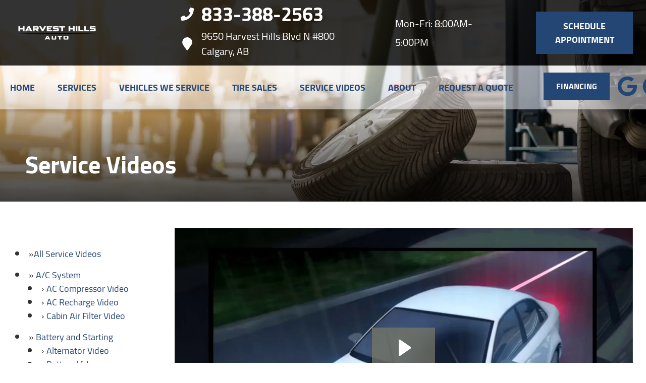

--- FILE ---
content_type: text/html
request_url: https://harvesthillsauto.ca/service-video-WindshieldRepairVideo.html
body_size: 143353
content:
<!DOCTYPE html>
<html lang="en-US">
<head>
	<meta http-equiv="content-type" content="text/html; charset=UTF-8" />
	<title>Windshield Repair Video | Harvest Hills Auto</title>
	<meta http-equiv="X-UA-Compatible" content="IE=edge">
	<meta name="viewport" content="width=device-width, user-scalable=yes, initial-scale=1">
	<meta name="description" content="Are you interested in learning about Windshield Repairs? Watch this informative video from Harvest Hills Auto. Give us a call today at 403-226-9933!" />
	<meta name="robots" content="max-snippet:-1, max-image-preview:large, max-video-preview:-1" />
	<link rel="canonical" href="https://harvesthillsauto.ca/service-video-WindshieldRepairVideo.html" />
	<meta property="og:locale" content="en_US" />
	<meta property="og:type" content="website" />
	<meta property="og:title" content="Windshield Repair Video | Harvest Hills Auto" />
	<meta property="og:description" content="Are you interested in learning about Windshield Repairs? Watch this informative video from Harvest Hills Auto. Give us a call today at 403-226-9933!" />
	<meta property="og:url" content="https://harvesthillsauto.ca/" />
	<meta property="og:site_name" content="Harvest Hills Auto" />
	<meta property="og:image" content="https://harvesthillsauto.ca/img/logo.webp" />
	<link rel="shortlink" href="https://harvesthillsauto.ca/" />
	<meta name="subject" content="">
	<meta name="distribution" content="global" />
	<meta name="rating" content="General" />
	<meta name="robots" content="index, follow" />
	<link rel="icon" href="img/logo-32x32.webp?v=1767715322860" sizes="32x32" />
	<link rel="icon" href="img/logo-192x192.webp?v=1767715322860" sizes="192x192" />
	<link rel="apple-touch-icon-precomposed" href="img/logo-180x180.webp?v=1767715322860" />
	<meta name="msapplication-TileImage" content="img/logo-270x270.webp?v=1767715322860" />
	<base href="https://harvesthillsauto.ca/">
	<style type="text/css">
body,html{height:100%;width:100%;margin:0;padding:0;left:0;top:0;font-size:100%;color:#333}body{overflow-x:hidden;background-color:#fff}.center,.container{margin-left:auto;margin-right:auto}*{font-family:Cairo,Helvetica,sans-serif;line-height:1.5;box-sizing:border-box}h1{font-size:2.5rem}h2{font-size:2rem}h3{font-size:1.375rem}h4,p{font-size:1.125rem}h5{font-size:1rem}h6{font-size:.875rem}p{font-weight:200;line-height:1.8}.skip-to-main-content-link{position:absolute;left:-9999px;z-index:999;padding:1em;background-color:#000;color:#fff;opacity:0}.skip-to-main-content-link:focus{left:50%;transform:translateX(-50%);opacity:1}.font-light{font-weight:300}.font-regular{font-weight:400}.font-heavy{font-weight:700}.left{text-align:left}.right{text-align:right}.center,body.locations-size-big .banner h1,body.locations-size-big .banner h2{text-align:center}.justify{text-align:justify}.row{position:relative;width:100%}.row [class^=col]{float:left;margin:.8rem 2%;min-height:.125rem}.col-1,.col-10,.col-11,.col-12,.col-2,.col-3,.col-4,.col-5,.col-6,.col-7,.col-8,.col-9{width:96%}.col-1-sm{width:4.33%}.col-2-sm{width:12.66%}.col-3-sm{width:21%}.col-4-sm{width:29.33%}.col-5-sm{width:37.66%}.col-6-sm{width:46%}.col-7-sm{width:54.33%}.col-8-sm{width:62.66%}.col-9-sm{width:71%}.col-10-sm{width:79.33%}.col-11-sm{width:87.66%}.col-12-sm{width:96%}.row:after{content:"";display:table;clear:both}.flex-row,i.fas{align-items:center}.flex-row{display:flex!important;flex-flow:row}i.fas{display:inline-flex;justify-content:center;width:26px;height:26px}i.fas svg{height:100%}#header-nav>div .logo-mobile,.hidden-sm,.reviews li{display:none}@media only screen and (min-width:33.75em){.container{width:80%}}@media only screen and (min-width:45em){.col-1{width:4.33%}.col-2{width:12.66%}.col-3{width:21%}.col-4{width:29.33%}.col-5{width:37.66%}.col-6{width:46%}.col-7{width:54.33%}.col-8{width:62.66%}.col-9{width:71%}.col-10{width:79.33%}.col-11{width:87.66%}.col-12{width:96%}.hidden-sm{display:block}}@media only screen and (min-width:60em){.container{width:75%;max-width:60rem}}ul{list-style:none}a{text-decoration:none;color:#000}.col-3>*{width:100%!important}header>div,i.fas svg{width:100%}#header-nav{background-color:rgba(255,255,255,.8);box-shadow:0 3px 10px rgba(0,0,0,.2);transition:background .3s ease}#header-nav>div,#header-top>div{max-width:1600px;margin:0 auto}#header-nav>div,#header-top>div>div{display:flex;flex-flow:row;flex-wrap:nowrap;align-items:center;position:relative}#header-top>div>div{width:96%;justify-content:space-between;margin:0 auto;padding:.8rem 0}#header-nav>div{padding:.8rem 2%;padding:10px}#header-top{font-size:20px}#header-top .social{flex:1;text-align:right}.contact a{min-height:35px}.contact a,.reviews a,.reviews li.active{display:block}#header-top .contact{margin-top:-13px;margin-left:100px;padding-right:120px}#header-top .reviews{padding-right:120px}#reviews li i:first-child{height:96px;display:block;overflow:hidden}#logo,.contact a .fas{margin-right:15px}.contact .ico,.reviews .ico{display:flex;flex-flow:row;align-items:center}.social ul{list-style:none;margin-top:4px;margin-bottom:4px}.social li{margin-right:10px}.ico-stars{width:115px;height:23px;background-repeat:repeat-x;background-size:23px 23px;background-position:50% 50%;display:inline-block}.ico-stars.ico-star-4{width:92px}.ico-stars.ico-star-3{width:69px}.ico-stars.ico-star-2{width:46px}.ico-stars.ico-star-1{width:23px}header .reviews .ico-stars{margin-left:10px}.reviews .num-reviews{margin-right:10px}#logo{width:auto}#logo a{display:block;margin:0 20%0 0;height:auto;width:auto;background-size:contain;background-position:0 50%;background-repeat:no-repeat;min-width:100px;max-width:300px;max-height:160px}#logo img{max-width:100%;max-height:100%;margin:0 auto;display:block}.nav-wrap,.social,.social li{display:flex;align-items:center;flex-flow:row}.nav-wrap .extra-buttons{padding:0 15px}.nav-wrap .extra-buttons a.cta,.nav-wrap .extra-buttons a.extra-cta{transition:all .3s ease}.social{width:calc(100% - 100px)}.social li svg path,.social-icons{fill:#244675}.social li a{display:inline-block}.social li .fas,.social li a{width:40px;height:40px}header{position:fixed;width:100%;z-index:100;transition:background .5s ease;background-color:transparent}.scrolled header{background-color:rgba(0,0,0,.8)}.scrolled #header-nav,nav ul.nav-drop-f li,nav ul.nav-drop-f li a:hover{background-color:#fff}header .ico-phone{font-size:38px;font-weight:800}.head-phone-text,nav label{display:none}header .ico-location,header .ico-phone{color:#fff;white-space:nowrap}header .reviews a,header .reviews span{line-height:37px;color:#fff}header .reviews span,header ul{white-space:nowrap}nav{flex:1;margin-bottom:5px;font-size:15px;padding:0 35px 0 10px}nav ul{display:flex;flex-flow:row nowrap;align-items:stretch;justify-content:start;flex:1;margin-top:20px;padding-left:0}nav li{align-self:center;margin:auto 45px auto 0}nav a,nav span{display:inline-block;text-transform:uppercase;text-align:center;font-size:18px;color:#244675;font-weight:800}nav label{font-size:24px}nav input{font-size:24px;position:absolute;z-index:100;opacity:.0001}nav input+i,nav ul.nav-drop-f{pointer-events:none;position:absolute}nav input,nav input+i{top:50%;right:50%;display:none!important;width:50px;text-align:center;height:50px;cursor:pointer;margin:-13px auto 0}nav input+i{z-index:2}nav .nav-l,nav a,nav span{position:relative}nav ul.nav-drop-f{opacity:0;top:100%;z-index:100;display:flex;flex-flow:column nowrap;box-shadow:4px 4px 10px 0 rgba(0,0,0,.2)}nav ul.nav-drop-f ul.nav-drop-f{top:0;margin-top:0}nav ul.nav-drop-f.left{left:100%;right:auto}nav ul.nav-drop-f.right{right:100%;left:auto}nav>div>ul>li>ul.nav-drop-f.left{left:-5px;right:auto;margin:0;padding-top:0}nav>div>ul>li>ul.nav-drop-f.right{right:-15px;left:auto}nav ul.nav-drop-f li{display:block;align-self:flex-start;width:100%}nav ul.nav-drop-f li a,nav ul.nav-drop-f li span{padding:12px 15px;display:block;text-align:left;min-width:200px;transition:all .3s ease;cursor:pointer}nav .nav-l .nav-l>a:after,nav .nav-l .nav-l>span:after{float:right;margin-top:-3px}nav a:active,nav a:hover,nav span:active,nav span:hover{color:#000}.appointment a.cta,.mission a.cta{margin:0;font-size:18px;padding:15px 30px!important;background-color:#244675;transition:all .3s ease;font-weight:800;color:#fff!important}.text-bg-wrapper:before,a.cta,a.extra-cta,header .appointment a.cta{background-color:#244675}.appointment a.cta:hover,nav a.cta:hover{color:#244675!important;background-color:#fff!important}.mission a.cta{margin:0 0 2rem;width:auto}a.cta,a.extra-cta{position:relative;display:inline-block;width:100%;margin:0 auto;border:0;padding:15px 25px;color:#fff;text-align:center!important;text-decoration:none;text-transform:uppercase;font-size:16px}.width-auto,a.cta.width-auto{width:auto;display:inline-block}.header-location-wrapper{flex-grow:1}a.cta.link-atom-header-view-location-link{padding:7px 8px}a#link-atom-header-find-location{display:block;text-align:center;padding:15px 0;width:100%}.container{display:table;width:100%;max-width:1600px}.text-bg{background-color:#244675;margin:0!important;clip-path:polygon(0 0,100%0,85% 100%,0 100%);padding:5% 2%}.text-bg-wrapper:before{content:" ";display:block;width:25%;height:100%;top:0;left:-20%;position:absolute}.banner h1{margin:0}.banner h1,.banner h2{text-align:left;font-size:42px}.banner p{font-size:24px;max-width:670px}.banner a.cta{display:inline;color:#244675;background-color:#fff;transition:all .3s ease;font-weight:800;font-size:22px;padding:15px 30px!important;float:left;width:auto}.banner a.cta:hover,body .featured a.cta:hover,body .our-reviews a.cta:hover,body .services a.cta:hover{background-color:#244675;color:#fff!important}.container h2{font-weight:400;margin:30px 0 0;color:#244675;font-size:36px}.container p{margin:0;color:#666;font-size:22px}.banner h2,.banner p{color:#fff;margin:0}.banner p{margin:20px 0 10px}.body-content a:not(.cta){color:#244675}.banner{text-align:center;background-position:center;background-repeat:no-repeat;background-size:cover;padding:320px 0 4%}.banner h1{font-size:5.5rem;line-height:1!important;font-weight:800;margin-bottom:2rem;color:#fff;text-shadow:0 3px 10px rgba(0,0,0,.8)}.banner h2{margin-bottom:0;font-weight:700}.title-cta{float:right}body .featured a.cta,body .our-reviews a.cta,body .services a.cta{display:inline-block;color:#244675;background-color:#fff;transition:all .3s ease;font-weight:800;font-size:22px;padding:12px 26px!important;width:auto;margin-top:6px!important}.mission a.cta:hover{background-color:#000!important;color:#fff!important}.our-reviews a.cta{margin:20px auto}.shade-title{position:relative;text-align:left;text-shadow:0 3px 10px rgb(0 0 0/80%);font-weight:700;font-size:3rem;color:#fff;margin-right:20px}#sb-wrap{width:100%;max-height:0;max-width:unset!important;transition:max-height 1s ease-in-out;position:relative;overflow:hidden;padding:0!important}#sb-wrap.active{max-height:500px}.sb-wrap-inner{max-width:1600px;display:flex;flex-flow:row;justify-content:space-between;align-items:center;margin:0 auto;padding:15px 35px;width:100%}.sb-wrap-inner .sb-content{flex:1;padding-right:20px}#sb-wrap a.close-btn{position:absolute;top:10px;right:15px;color:#fff;text-shadow:2px 2px 5px rgba(0,0,0,.7)}.reviews-val,header .logo-shop-name,header .view-locations{display:none}body.multi #header-top .contact{margin-left:0;padding-right:25px}body.multi #header-top .contact .ico-phone{font-size:28px}body.locations-size-big #header-top,body.multi #header-top .contact .ico-location{font-size:16px}body.locations-size-big .contact .ico-location,header .reviews span.head-hours{white-space:normal}body.locations-size-big i.fas{width:20px;height:20px}body.locations-size-big .highlights .content i{width:80px;height:80px}body.locations-size-big .contact a .fas{margin-right:7px}body.locations-size-big header .ico-phone{font-size:22px}body.locations-size-big #header-top .contact{margin-left:40px;padding-right:0}body.locations-size-big #header-top .reviews{padding-right:0}body.locations-size-big #logo{width:15%}body.locations-size-big #logo a{background-position:50%left}.banner h2,body.locations-size-big .banner h2{font-size:2.3rem}body.locations-size-big .location-image{min-height:1150px;display:block;background-position:50% 50%;background-repeat:no-repeat;background-size:contain}.multi-col,.multi-row{display:flex;flex-flow:row}.multi-col{flex-flow:column}.nav-panel-els,.nav-panel-els.nav-panel-navi.display-mobile{display:none}@media only screen and (max-width:1400px){header .reviews span{white-space:normal}}@media only screen and (max-width:1024px){header .view-locations{display:block}body.locations-size-big #header-top .contact{display:none}body #logo,body.locations-size-big #logo{width:auto}#logo a{margin:0 auto 30px 0}#logo{margin:0}#header-top .reviews{padding:10px 0}#header-top .ico.ico-location{justify-content:center}header .ico-location{white-space:normal}#header-top>div>div,.nav-wrap{flex-flow:column}#header-top>div>div>div{text-align:center;padding:10px 0}header{background-color:rgba(0,0,0,.8);position:absolute}}@media only screen and (max-width:768px){#header-nav .appointment,#header-nav .social,#header-top,.nav-panel-els.nav-panel-navi.display-desktop{display:none}body,html{overflow-x:visible}.fa-bars{color:#0b0a0a;font-size:30px;margin-top:-14px;opacity:.7}header{position:absolute;width:100%;z-index:100}.banner{padding:130px 0 4%}#header-nav>div .logo-mobile{display:block!important;width:150px!important}body.sub-page #page-top{min-height:700px}.sb-wrap-inner{flex-flow:column}nav,nav ul{display:block}nav{padding:10px;align-items:center;justify-content:center;display:flex;flex-flow:row wrap;text-align:right}nav input,nav input+i{top:50%;left:auto;right:10px;display:block!important}nav ul{position:absolute;left:0;top:100%;width:100%;height:100vh;max-height:0;transition:max-height 500ms;background-color:#fff!important;z-index:99;text-align:left;padding-left:15px;overflow:auto}nav .nav-l:after{content:" ►";text-transform:uppercase;font-size:22px;right:20px;top:3px;position:absolute;color:#fff}nav .nav-l.hover:after{content:" ▼"}nav ul.nav-drop-f.left{left:auto}nav input:checked,nav input:checked+i{top:15px;left:auto;right:15px;z-index:1001;position:fixed}nav input:checked+i svg{visibility:hidden}nav input:checked+i:after{content:"╳";font-style:normal;z-index:1001;position:fixed;top:15px;right:20px;font-weight:700;color:#000}nav input:checked~div{border-top:0 none!important;max-height:100%;padding:15px 10px;margin:0;position:fixed;top:0;left:0;width:100%;height:100%;z-index:1000;background-color:#c2c2c2!important;display:block;overflow:auto}nav input:checked~div ul.nav-drop-f ul.nav-drop-f{margin-left:25px}nav input:checked~div ul.nav-drop-f{right:auto!important;left:auto!important;transition:opacity 500ms;position:relative;height:auto;box-shadow:none}nav input:checked~div .nav-panel-els{display:block}nav input:checked~div .nav-panel-els.nav-panel-navi.display-desktop{display:none}nav input:checked~div .nav-panel-els.nav-panel-navi.display-mobile{display:block;border-top:1px solid #777;padding-top:15px;padding-bottom:25px;text-align:left}nav input:checked~div .nav-panel-els.nav-panel-navi.display-mobile~.nav-panel-els.nav-panel-navi.display-mobile{border-top:0 none}nav input:checked~div .nav-panel-els.nav-panel-navi.display-mobile a,nav input:checked~div .nav-panel-els.nav-panel-navi.display-mobile>div{padding:0 35px;width:100%;position:relative;margin:25px 0}nav input:checked~div .nav-panel-els.nav-panel-navi.display-mobile a span{margin:0}nav input:checked~div .nav-panel-els.nav-panel-navi.display-mobile i{position:absolute;top:0;left:0}nav input:checked~div .nav-panel-els.nav-panel-navi.display-mobile p{margin:0 0 5px}nav input:checked~div .nav-panel-buttons{padding:50px 10%0;display:flex;flex-flow:column;align-items:flex-start;justify-content:center;width:100%}nav input:checked~div a{padding:10px 0;display:block;text-align:left;white-space:normal}nav input:checked~div a span{margin:0 auto}nav input:checked~div .hover>ul.nav-drop-f{opacity:1;pointer-events:all;max-height:none;box-shadow:none}nav input:checked~div .nav-panel-buttons a.cta.apnt{background-color:transparent;margin-bottom:30px;border:5px solid#244675}nav input:checked~div .nav-panel-buttons a.cta.callus span{color:#fff}nav input:checked~div .nav-panel-navi a{display:flex;align-items:center}nav input:checked~div .appointment,nav input:checked~div .social{display:none}.nav-panel-logo{text-align:left}.nav-panel-logo img{max-width:50%}nav input:checked~div>ul ul{background-color:transparent!important}nav input:checked~div>ul{height:auto;display:block;top:0;left:0;z-index:1001;max-height:none;color:#000;background-color:#c2c2c2!important;position:relative;padding-top:35px}.nav-l a{text-decoration:none;display:inline}nav input:checked~div *,nav input:checked~div .nav-l:after{color:#000}nav input:checked~div ul{overflow:hidden;width:auto}nav input:checked~div ul li{background-color:transparent;color:#000;border:0;width:100%}.social{right:0;position:absolute;display:flex;width:165px;top:0}.social ul{list-style:none;display:flex;overflow:visible;top:0;background-color:transparent!important;align-items:center;min-height:100%;flex-flow:column}.nav-wrap .extra-buttons{margin-bottom:15px}nav .social li{display:flex;background-color:unset!important}.social li a{display:inline-flex;align-items:center}.m-n-e #header-nav,.social{height:100%}#header-nav>div,#header-top>div{display:flex;padding:25px 17px}#logo{width:100%;margin-bottom:0}#logo a{margin:0;width:100%;background-position:50% 50%}#header-top .appointment,.social ul{margin-top:0}#header-top .appointment a.cta{background-image:unset}#header-top .contact,#header-top .reviews{padding-right:0}.body-content{overflow-x:hidden}.shade-title,header .ico-phone{font-size:32px}body .featured a.cta,body .our-reviews a.cta,body .services a.cta{display:block;width:97%;margin:0 10px}#header-top,#logo a,.banner h2{text-align:center}#header-top .contact{margin-top:0;margin-left:0}.banner h1{font-size:2rem;margin-bottom:1rem}.banner h2{width:auto;font-size:1.8rem}.service-block a{padding:6rem 1rem!important}.service-block span{font-size:22px!important}.container p{font-size:18px}.sub-page .banner-title h1{margin-top:70px}.sub-page .banner-title{padding-bottom:10px}}#page-top{background-image:linear-gradient(to bottom,rgba(0,0,0,.8),rgba(0,0,0,.4));background-position:center;background-repeat:no-repeat;background-size:cover}.sub-page #page-top{min-height:400px}.sub-page .banner-title{margin-top:-200px}.sub-page .banner-title h1{text-align:left;color:#fff;min-height:70px}.banner-box{padding:25px 40px;background:rgba(0,0,0,.7);color:#fff;text-align:left;font-size:24px}.body-content .services{padding:2rem 0 3rem;box-shadow:inset 0 3px 15px rgb(0 0 0/40%);background-color:#282828}.service-block{background-size:110%;background-repeat:no-repeat;background-position:center;-webkit-transition:background-size 200ms ease;-moz-transition:background-size 200 ease;-o-transition:background-size 200 ease;-ms-transition:background-size 200ms ease;transition:background-size 200ms ease;border:1px solid #444;box-shadow:0 3px 10px rgb(0 0 0/20%)}.service-block:hover{background-size:140%;border:1px solid #666}.service-block a{display:block;text-align:center;padding:9rem 1rem;background:rgba(0,0,0,.6);transition:all .3s ease}.service-block a:hover{background:rgba(0,0,0,.3);box-shadow:0 3px 10px rgb(0 0 0/50%)}.service-block span{color:#fff;font-size:32px;margin:0 0 20px;text-shadow:0 3px 10px rgb(0 0 0/80%);font-weight:700}body.ddm{width:100%;height:100%;overflow:visible}body.ddm.body-scr{overflow:hidden}body.ddm header{width:100%;height:100%;overflow-y:visible;box-sizing:content-box;position:absolute;background-color:transparent}body.ddm header.scr{position:fixed;overflow:scroll}body.body-scr #header-top{position:absolute;top:-10000px}body.body-scr #header-anch{margin-bottom:85px}header.scr #header-top{opacity:0}@media only screen and (max-width:1024px){.sub-page .banner-title{margin-top:170px}.sub-page .banner-title h1{text-align:left;color:#000;min-height:70px;margin:0;font-size:32px}}@media only screen and (max-width:768px){.sub-page .banner-title{margin-top:0}.appointment{text-align:right}.appointment .cta{width:90%}#header-nav>div,#header-top>div{padding-top:25px}.social ul{flex-flow:row}.social{width:100%;height:70px;right:auto;left:10%}.locations-num-2 .banner{padding:1020px 0 4%}.locations-num-3 .banner{padding:1220px 0 4%}.locations-num-4 .banner{padding:1420px 0 4%}.locations-num-5 .banner{padding:1620px 0 4%}#header-top{order:2}#header-nav{order:1}}@media only screen and (max-width:640px){.head-phone-text{display:block}.head-phone-number{display:none}header a.ico-phone{font-size:18px;padding:15px 30px!important;background-color:#244675;transition:all .3s ease;font-weight:800;color:#fff!important;margin:10px 0;justify-content:center}header a.ico-phone svg path{fill:#fff}body.locations-size-big #header-top .contact{margin-left:0;padding-right:0}}@media only screen and (max-width:480px){.nav-wrap{align-items:flex-start;margin-left:50px;width:100%}.extra-buttons+.social{right:0;position:absolute;display:block;width:50px;top:0;height:100%}.extra-buttons+.social ul{list-style:none;display:flex;overflow:visible;margin-top:0;flex-flow:column;top:0;right:0;justify-content:center;height:100%;min-height:100%;background-color:transparent!important}.extra-buttons+.social li{margin:0 10px 0 0;padding:3px}}
	</style>
	
</head>

<body class="service-videos sub-page single locations-num-0 locations-size-no">
<script type="application/ld+json">
{
  "@context": "https://schema.org",
  "@type": "AutoRepair",
  "openingHours": "Mo,Tu,We,Th,Fr 08:00-17:00",
  "address": {
    "@type": "PostalAddress",
    "addressLocality": "Calgary",
    "addressRegion": "AB",
    "postalCode": "T3K 0B3",
    "streetAddress": "9650 Harvest Hills Blvd N #800"
  },
  "aggregateRating": {
    "@type": "AggregateRating",
    "ratingValue": 5,
    "reviewCount": 756
  },
  "areaServed": [
    "Calgary",
    "Alberta",
    "Calgary, Alberta",
    "Cochrane, Alberta",
    "Okotoks, Alberta",
    "Airdrie, Alberta",
    "Chestermere, Alberta"
  ],
  "legalName": "Harvest Hills Auto",
  "name": "Harvest Hills Auto",
  "location": {
    "@type": "Place",
    "address": {
      "@type": "PostalAddress",
      "addressLocality": "Calgary",
      "addressRegion": "AB",
      "postalCode": "T3K 0B3",
      "streetAddress": "9650 Harvest Hills Blvd N #800"
    }
  },
  "logo": "https://harvesthillsauto.ca//img/logo.webp?v=1767715322860",
  "image": "https://harvesthillsauto.ca//img/logo.webp?v=1767715322860",
  "slogan": "You won’t be disappointed, we guarantee it",
  "telephone": "403-226-9933",
  "geo": {
    "@type": "GeoCoordinates",
    "latitude": 51.1406121,
    "longitude": -114.0691327
  },
  "hasMap": "https://www.google.com/maps/place/Harvest+Hills+Auto/@51.1406121,-114.066944,15z/data=!4m5!3m4!1s0x0:0xc6876dae25e31a9d!8m2!3d51.1406121!4d-114.066944",
  "openingHoursSpecification": [
    {
      "@type": "OpeningHoursSpecification",
      "dayOfWeek": "https://schema.org/Monday",
      "opens": "08:00:00",
      "closes": "17:00:00"
    },
    {
      "@type": "OpeningHoursSpecification",
      "dayOfWeek": "https://schema.org/Tuesday",
      "opens": "08:00:00",
      "closes": "17:00:00"
    },
    {
      "@type": "OpeningHoursSpecification",
      "dayOfWeek": "https://schema.org/Wednesday",
      "opens": "08:00:00",
      "closes": "17:00:00"
    },
    {
      "@type": "OpeningHoursSpecification",
      "dayOfWeek": "https://schema.org/Thursday",
      "opens": "08:00:00",
      "closes": "17:00:00"
    },
    {
      "@type": "OpeningHoursSpecification",
      "dayOfWeek": "https://schema.org/Friday",
      "opens": "08:00:00",
      "closes": "17:00:00"
    }
  ],
  "url": "https://harvesthillsauto.ca/"
}
</script>
<script type="application/ld+json">
{
  "@context": "https://schema.org",
  "@type": "BreadcrumbList",
  "itemListElement": [
    {
      "@type": "ListItem",
      "position": 1,
      "item": {
        "@id": "https://harvesthillsauto.ca//index.html",
        "name": "Home Page"
      }
    },
    {
      "@type": "ListItem",
      "position": 2,
      "item": {
        "@id": "https://harvesthillsauto.ca//service-videos.html",
        "name": "Service Videos"
      }
    },
    {
      "@type": "ListItem",
      "position": 3,
      "item": {
        "@id": "https://harvesthillsauto.ca//service-video-WindshieldRepairVideo.html",
        "name": "Windshield Repair Video"
      }
    }
  ]
}
</script>
<a href="#main" class="skip-to-main-content-link">Skip to main content</a>
<script>
const _font1="d09GMgABAAAAAFDAABEAAAAAvbQAAFBdAAEAAAAAAAAAAAAAAAAAAAAAAAAAAAAAGnAb2ggcgnYGYACBXAiBGgmaXhEICoHiSIHJcguDegABNgIkA4dwBCAFhFIHhy4MgTEbNq4H2DaNYtjtAP3vf+mPBXLzTLlb1dlCCpaiIzRsHGAzr/3Z//9JSUWOSrNd0tqBPe5BzGlWriQOwjK+6zK2XQcKte1KnYa9GqmpmFknPeoPjnVRdXBDEYnPKV1BQVA0vyG2u7Kznx8yLmkoZlQULyS80n+41xsVxdQyWEKfcX7ufK1mS1FRDVuw+dr+u/Vgg0w85OYSG69JPkfGXCo6TQyR+8JUvLplv1VAOTanRrLOk+TLQ/0Y6+0iahGPhIxHSidRopYulixkhsaQ6OZ3/+dxW+9vAwYikbNwhxWHmaBiReNFZFhxkV6mEEPVfCCKiZVefth+2UUgrIVNslcgUISOgXSFrawwxLJCkQZH7wgyQNv8d9MxMbFRBG2ElurjDg7ujmhFGwsLxYq5inSp/ufiufLlykX97XX7KuZ5T/9TKIWu3GZGddrzTmdkzMfPHl2msyqnmFhMvv+90ml7svSwKz10SB0QdbSntX2OL4kSnv7bUysV9XeEqHg+4eqp6L4B/kkGDtP53zL9YZhOZRvvpi+qfep9pQ2BlIRiUYIEYvXlrM/MqnqvDZoRciDngJVitcY41GssoVMH43p6T9+fuTCX4/9RJ/nvyTKBTBTHkiFxAA9Qdy2nH4C24XebgNY2+I83UAq3/YZgicWevf4HuS98ZVN3E96bdIYq/[base64]//T3pubOCcgFDC4+sEStlZt02s4/pYK0bhCBdNoJLv0JSQATCfj1V6n9XnfPSRfKhlIfv2DA9rxoPWA3p5ZmhlKLi6GIB0hinkR1JrT4Pb6CWBUVMRZCjenOKQFFlZVa+xdB3R6/N27MJSIiIqVICKE3f2/dq30NBgJZJiilA5SY0ej/7t7820/7vxjdmrxs67ERg0o5NDkC2dn5f/tj+54XWVhYdSCbwgB/oQAaFf69TAIkDoSPD6EpIeb8IcGCISFyIHnyIAUKIMUqIFWqIbXqIA0aIUMNg4wyCjLBJUi3XggC6gXLgS9YFJUEkr0N+QVAn8jX1YA9AlAGANru6Low+PGDDTUgqRK/OYyJMcdsuZdGFUH/blN7iwWzcUDhjgD2k4otSaVjBdVbQZl7J76hct/c/JEOb+JeR5l4yqiX4V09rWPfaJC2VO+rvtGxL3Ii/cXLKL+pJUjbjl6yqkNz3c9enzk36l81YtIp+RhpjLxZ/pt7rGlCD/nu36w/r2mHSGWm7ifP0z/U1N5MxneFZ9hC8p179j1+1PK5B1fYTg0TmgsLqDHCMrG3xOW94rJF2VW8j01ZfzH23sWfJb6SPU8RcflvacySWL5ZWiZ9IH0l43lRhD0vum80xiLN8l4tTJkzN+qKP5VEVVTXhlFjqGXAiDCxCepxIbzzEATEGBRMsZkLpCdEHmtFo9eo6UPU9aGG92FG/7Fa4y0TboVj8p1wyTjX3TPTQ48spLqSKNFM70rmpS/5Cr+nxFSpgUi3KSZJbetYwjpdjJ5oBt40zZg1Z95iWTJYtmJ102jbkU4kMR5DgtqFxS0YSSiK8NwXlUxLf5NvCjeVgnKlCpXLKlFdNI1PmpDmW0taqS3tKJ1acOky6FkaaNM6M2bWnHmLxSKwsrFzcHIVt5KHl49/HetFodjCorWRdWQDNm3Ztlv2tPYdOMyRthkRxXTi5/kSZCaLUBKRTK9cpYJUGaVaqzmtOe11VBa109DS0W+ijrhVPLx8/OtYoGDPC8UpTOs2bGYLtu2KH/[base64]/[base64]/c2hVY09qeQ09950O+2lkHCrcQxseR4HJfFi3+CbwGCZSmIDCQqUpKMJxcoMNiJQh9VpxlptXWEMMBSwdROQ0tH/92gFowk0ERRFMXnEwUjC0VAhSiKoiiesVywLsuNx917zFO+QiZinP/[base64]/DKzQheqRG8B8xzIoTVNmKLOUOTdvsbgJHl4+/h1WiVIQTtr6nQ3atGXbbtlT23fgsBzJRVqMEu/aBeASV54wlDmfte/[base64]/e/h/W4HFgkNmOHWPh8kkWui5eCxXKjTJXo7BhaGC0a8IrKmO1cEDQMHdxqxlp57IJJRopM8WxKwICUd5xIf1SuS80SpKZmmQI8otwPvXGcf67QbIOA4ramU1NE4LR39EiUYTVnUWMHGzsHJ9WqGDJPwekzQ6SQSySUNxITlpYqAoWSVaCI/pxAWHFMKs1LiQrKMSryRiic1MxxSlKJyWoVOZZRqRnNa8xJRG1AwqrEosTobOwcnV9yMB7x8/[base64]/J4uspQWWwiVOu5k6tqVOvQaOmrakdhiEEhiC5zBIAAAAAXE7EIAwZNmLUmHETJk29Jg62JUvLsGK1GX3KVMXMZgFZycbOwcn16s64oCdAQaGEmbV4jQ6BYRieMscQEd0ycz1Fx2pBgBJds9xxMKhVX7/UMkTuvlPEjDoVE4Na5zMGVvXgoQ0s3YlxiWlFrULQCSE0vQudp7gQFZ0bxHcryqpKzim8wOaP/UJooSpWPnuq26Xv8Mgfs/zv2e1y2OT3MSx5wahCZRQ2EwFFTbyLWYMD4UH4FIGKDJjDuSGOUC7NCOWnnUNg8OP7MzeQe/e4ljD4GLkOfcysmjE9NotULNB+sKCJKRJpYFHkpyokVpiDjrCv1rOqWpkxo0bW5Cgn4ssrjWut23CXhD5RsYQIririgmTuwZGvWoI+QLZuC11K/V/[base64]/tRH06qfpDFai1tadIXVVGMIXYmNaEbNA6RmddNiS6G83DcoYxSwFIZVqmiDm+4uxaEwaWF+Z+50hYZP3G+l6x5ADO0NVL0W1sIbOpID0fA1ySjEDeaJG6ytsuYsB5va1ntr1MJdi7yaZ6pkP11bMYhC+l1Zh/Xxiwmsal4xIUA84e0TiOyqehssgUtVFUWsRE5xyWOCWPhpOZkQz68ksHgKfh4W/GpEwDmOcPoYwNUXM1szhXBKuEmVGiffyWMmfRJpY40t80VC3J4DYMdr0wACYChGdvWr4Y11sfHo8mMUQvyWDlBlejnHUHgCGADJvD+7hKbqEjoOx2dq0VgPhe41zWyrk3XHBZjV9jpAmadLOgG46rTbSdGuW3vw29nDUUWRTjRGrDffMZiluCWPHo8wcm7sM38CGWC6/Jhb8/2mCG7MrF9CbTLeTbf8b9JGX7qn6K73PjheWb8mr37Pbb7t7gwtEPqSveICSu6+bK/egYWTO7Wqyp1Ak7gbfjqLpmkfJGVLectA77z10icHsalJVeuddtHRGr4k9i4zj/oc4FyXTe4y9TXNd6GGoldOnt5aYN1cmEhWbIBJLnBuvHD58CHkx5/INMtIrLCWhYu70Q7GiLURG2PsSpw9BwRHMww2k6pkceKM4GKSm0nuZvMwh2dfj1dF6U/CPP7mm1ZhZpj9HJ9jPsICGFlYEhZZhrSiJK20Btfa8BoU1gzEhOX0LCewhNBsolJCwZQJC/NZGbEL1n7wZsGCtYkUATKEiJpiIWYjoTYWZoLWDOEmRJZM8RJwJJqQZI5kM6SYI9UKadaTbq5M68s2T44N1ZhldEmaYCq+6UFjAAND9pnIBtsY2W43wkGUHIccQzhREk46g+usec7Z2Pn54S1dQkm47ga2m6bcsoHblrhjyl0buGeJB5Z4aJZHuySsuUeSxr6VF/DRS+Y/na22r/y4eZjm5oztflBnwbxb5HNUWhoXzckbc/l/l8HD1dAe9heN812u0Y3jqHqgy7KmCwAT1H7YALbXJwclDCNChoC7cKjsPc2zsDKzkZFro7bt5X01BVysP1OOKX/Ed+q6kHzURqCjxw6wc/Ljkt8d19M4AdC3/Iq/v7RRlGoIsEtYv1xdvos4585o2wksF9Jt0UVUSgZeivvhmtGdnGWDFzerirVuO8V1Y4UrFPjQ2ggAeRWWrT5aB7aXy+WWk6oGbgcuXmWedsTfQzFo3/uyybRgeX8ikn/GaIcBoAk/HYUQKxZr7XQsWEnwsxxCG+wmdtAxpk44zwImuw4wxogErWNlFLkUtcMoNgtKGLBAkLDHcyDhot/k2UbjtpeYHXbDHQwDf7BgQaIPin6br+AQprsYTs7eNnvJ/NqrqgbJGCJjsi02P/kxWTXkQDCgYmQlvdzsYXJCImSDDgYM548MA0YAbUA7MIIH0AJUE9h4qDvt1sVas+TQfpmlw+RgMAQ7fgLJgMIhtBticLRx2LZxVZOf15DJc7WbT+bSR12qYD/CJaSwyEOAuBvvkaRAW9udO8nypVd6y9QtUhEzlzRivf1AQqev/Mo16ROOVXOcSBdUcP31FZX52yXvvWxXm2n5PE2keWQ4jXO4eL4xWSHopPTeeiifXGJpQKvpxYf8IIm+lloFE7/JRiCIGJMegQNBmFRv1xitBMPedMttd9x1z0OPYASYmBj06Klx6BYIDaoLimWnSQVOAE4EnUBGdBs3uoaFAsWGQnFAVDQIbh4DKJuixpBNtthhkx2G7LA9CzwV3ZYSOtNaRqE0GoawYcuRbbYwyoyhzCpGG2wLhKV4IoAPvyESUL7uKpav41Vx9/xGrJDsnmvRHAjqKcOYQhBQgwPh4mMQM8FGsyRhSxtxtTFvm/AtFQJomNLaQkRpKVoMK3G2kWFbWXXZyVXNXq1RfIwxVbjllku0znpJ9jggxfHhTBec5fJn2a66Jsd9D+R5PFygJYV/5/yuyEu/lcKAZOMseOF56rn60g4BAyaskKbDhgM7enaHbfQsXSI0F1HE/n0KV7lhhjQ0bCthw0aMGCzsCUAffgTehx+B61e5nYdDpmGUCKBRHH9xchSpoTPGPCtYN23qLhOHHiAHEwsQKFc+S113FxG5Q3Qfu3bk7ncJwAi+r4Q0nD49PAUH4eDwP4XHyOkjcvVe7/Vh/cPrlULA/DY5JaJKCuttVsHtn4mA3gAuGgDsD//6u5MXzQGSZ/o8caJX99+r2Ox183efvp5LWv/5dvTRn3znqZMCHPEhyq6KMQZ43GlRbA/RhVAsbhqGB1xJslUGRUhEBWf/7hqjMIkMaBoYMZQWi1wYrqs//gL9qL/wf9uV411s51WQHj8x4chcX7dvqMzdB07VVoPnZfE/4n0Q8D+eU03VDaBtAaiBEjEc8fi7C6qp8BhT0ZoHAYGEWOvacjFdGImIn7sewlwSJv7qeYgp4QNsR1yL86qs4OPXHMYY6/rkN7h1vfTRW3p5jBJPtVHAPr5zfPLZF199890PP/3yG8JjwUWIRC+98tobb/V7570PPsIzNuZhgLybacDi6+WIXZzDPnE8mhogXmPzy5NCIRCM92TI/10GqOqXPqMAN4D4NQ8BowiQHXZ1wqHCRbjGZ7pe9TygCW2MXQZQYSTmlWzPzlEJbUgraCVtSXvTGlpH7zpXKkUDAyba/QdZZ4894UAxTdHGc3v9i53WK/PMRRfMr/rR+Mu//t5nDjpgr11WmK9wlNdz+ncgd+qyQiFa3ikApqJ30qwHCQJKZPLiKyjKzuiZ8j0/4H+ZugI7Etlij2pVMaK7FjTt0ciiew+cjkfvKyM52oHwO9d7gHO2QvqdI9H433A95VxmxlrCnwgfSDcBYtCKCHbZqiIBFuBPMmn8NM3eZj/vqSVnqag/+OysWJP+CP5yb82R3oDP3rufvXtkys644Cykb2JNOLETFfopAyukL+MLWWo4sK6ZWe/CE/QkFDzNbEiUFueEXzvCgxZFiEYIbW77Fv8Fbt4Z/6e6ojdjET3RYj0h/NItx6yoAD1INS50XOWew3hQahg11rZlZhUpxE65WGS1UDSCfD7DLzxHSDPbSeVhCxEi+efpq3XLp/ZAGvdd2DPxwDvx1oPy0DlmFEGn9uCKKqizmIDAijRFF3EBwSyOJMVKqaWNUH1YXQfmmelw/o+6wqqAugy+vSl0m00ZmPSRY6+3raGQWWo4n8UgiiZcnFRDFk08/xIpuBpUBjiR3ZESoAgVrfq60w/HPjZMcQFD2RI5IMzYkz1oJmeNWH/bYj8XmTQS/9vRWdGDVQC6yzfHeh6RoJ6Bb/jX2ItX9DHzQB2bxT/qysRz+gxI/0QUi0g2G+Dtkcu06vxVurX8OCA2f9+9PbwOG2ttUf0QGYL2WAn2XGKu9M3Bc0hUs3uDvf7EjYCK7rWA4nJJVdOXGLPTe1j5xPvpM12IeALZZnq6HOmBhzHQkxntzZgBNtIRSXgzofe3m4+wliELjxyDoOjp7C9v2oE0UwRi/jtcrMPUq6Z/5rCz8P/F8YqvGCNDVFRMkPESpQJBmaCgXKCoEFRUChqqBB3VgoEawezYQCCfkFr29sgJauK3d4iDddviSKv+3BfHWPV/tW6xxmqyHbZqO1lLL1yEDDLKJLMoktwBjY2ifXZgmKGVlLd6VHBmOzcNHVBRzCqP55VyBDDCgAmJW4Kf5juZkRyd6FUiO93kZJPx+MiqX/furpfQf1aN6e7kBXjEdfsVa2SINF2MaHyUbaoI6S8A4PeZbOWLT+S8Um5Ag5H3COEDIw430R31habik34hIutp7f8UmbjNNdRaJ/AFsvh1+nIUn45wMxNk+wednnhcn70ts5+BkJJBmOpG+kSy5dIxTRbLdAhAk55BI8+bUbMKkR68lDr4TxzpL/fdT/[base64]/M3tBymGnqi/2u5DMbLfN9yeeWuhHc6yymZ/2ySFnz0M0/EJfRPICC3h1pBRUbrLO3oEEtW6yzPyyz0VJtX+v2vEOMDgzyAIadv5EtY12lxXoe0Ucd8KwARP04E8cWK5UkiSw+/sSX+Lw2weJWznDO2+O++XTxZ2UGTMK8o/[base64]/MwdAULEB+APEnyDaADTdB+1fAKp6gjwCFt7D3Tarp+MYcGgI+9zjtLOdYo53s8ps7Nh9izAmPQOTg0uVNRuIYTDEhw3zE8QMN+ES5Dsy4PSoSGkn5ceCE5lWHrxmF40oMKOwyZeGEtvxARjwZWlPibpz4cZhFmtcVOGtc+sOMtlQKUsW99zMQmdtO/YrVbbIBn/33xGk2dKVviMYTbLKdVwhJ+01aVSoAEuvWGRMZfZhNw08ZlV9RPA5m2jSfY/9BFjt1jEDvglUTZcm0lSFgiRGG0xHGIlTpMtuhE1PFN5BzsxCf3fx15oApmrVYRb7JgXkGHdM9lvM+di1zCaWZw3QVJ4A0riyVEYmQEuM8rgHKlI7E+wMWINKFTVWoeSWTFqoheqjFKZxtvhCZuHZzxzjRFE8D+AI2WYBuNFD/yaO6dhSiGu7ttbfuRTLwQV0fZy5YpSNgGM/S32UFSeNqrGpXSyoWqW4uK6EiOyIn3Q5B65FrAAu6/VN/KP8EYDTjPNIA1Mb/[base64]/dasAGtYxxilJpvynv15uimwNhMVlTOHENDkZIPotdyg7Ij1lgvuq4RoKf4Dq+hhp/WgZGGiiI2Z8KKVVNMNblSLbSWLKgL0sTBYIs85I7yyAHSFAq8V3k+lbpOmShURW6vlIumh9Loh64IzbQnQx5Vs6WatKEBl3JHQqro0v75ar/BzRaHsOhnecf9Zlr2ITLer+MaKk64zIFAQOJtyayHgeVDb9Y0knMRPmczv8BVNOT6Sj8qQI9pc97Z1AZHCStO8UKse3tPNzWJK8V+oqDTTOdPzXvWlbAKAAXqsVm4ffhtrw7T5I9u0gvhspzPFM6ehIdabZZTrTcAn4vddF+AuWQCceo/iOyPgTpkluC9Ghoel1CytlYstDy15IsQVjBnQnnxG2AGv6fjaUh/Q+IXd6lWm+4xvoVUJ58EzcLzH0AW5KAz4K5igW8Fkga6kfewvc0uv3IoxntoEbrCPS0cK/dGcYzo0F3L2zBaGqRVOwA3OevauKs5XnBksYW676xzUD3WykF40qsIIqjsmbqhCgZdfpU+wlpkkJi3EGmNGwmqtUhtYp6WxNtx9hRiU9CqMr68xTuNKvLgA7SZWvh1uArtLn1sahztburbL5tamesZUoQkHstmA/5eGsgPLenHNcqHDDFXu/AsygEpX0CRgFigk0PNcKHfykMn8F9/WkEDJXZpyX/TmhY6dp7iYQ5FLcvFHeVTfx9tNU4f5Irh34lB8h7J0juF14LJWpbhLl5H3BizD8yRQU/9te9Mnt4vcJUzBJtFWdGgyky+Co4HpSTnrmcDZAHcqtP2XeFwXYMMqAp9xo4pLvjTfTnw2F4k9U90NGtiCBTpniHjOfqcAUbveXNIBPS+rOTHQW5QAa3gBk5gdqSpg1ZUsPWIJjFdiLR9GqQKoRxAOcECQ2vp4GVnNys0YXZisazoveH0SfSK1OlppC1/Cwyj6WoZb9NTe0fCWlJVsnI14PNkpP0BN/0QOqQT/1CBA3OspnKSns6x0yE+HR3mZXAkMcHdaep629BaJlQZ+WdZOA1dtm3pV/2bozqFSSogpNW4ZTAmid6JKXtIb5QsrLWGjLVfPl2Rh93rG+TaqiBg4x0PFV3/wPzdos9PDmC5RbZ3kk1c28jiFQsbEYHmMRLBmUg2nL1qCqttKlO81yUvqjreX6C0xb5N4u5atWj5F83Z1kNFkfinvvcdEq9Ea1/O/3wx7XjYqGAFj3ljYotl1khhJN2uQXM9YHs8leh1M4GMgWN1G6sxANNprb5q+ZE+CcWA7bmhWzLkXz+EGtgVZvvWDOr2r9Ucjlgw6Jrqp9aMF4VIXdp+one/ky8L4OZyia2BKc0/qiqqOYtV3b4DFU0UyxO0+Ku21DsJ69veT/Yu8YkEMOBDRIBYAxhbj92n8RzqEVdFyV0NFGD/4Z8F3lSMiEuSXyyZLIRRm/NGPXGF6zfJLcBd02YUjI6VHYzQ14QMfKjkMyYzk9xtZctpMhbIZcy0K+WedM9DvXB9KJEyetsCjhAx0SSyMezd2+bdh4h+w3kEXePtAKMmb9cwKM9H49FbyPe6FKA1u/9Qv6DlFXk8ECjJpWhgYmjPmzi/C32YvNMvtLDjkaYyG6IYG1uosoBlQg5RZ85SsaOQg0zPxgF+GZ+IpwjPQOUn8ufZOyKAIHTOxKuGhYs2SbL5Naf72zHgyJfZ3Dnhc3CBGagT2F9DdikTe6ExVq04p9PerbXbIMW4Jm9HN67C32TO042jYu+DBdxf/nJ2y7ExAE7is54xBY7ukb/Gz0Nld8F777reXd13uv9UbFt06bYv8cRDFa8My/4AJFlouJK2qs7RUEkb4hMWaebXasjHD/I3kL8BYJD9LI779KDY6SHvuhFiqXL8s0g7qADAH/uwy5ceBXaF3Tv93517XDokeXtnauhKW6IWbBjnMhrS0XmYp77NpCaznnC0r3nlh4aEmNruIRKpncQfSlu/CtzU1uI1ea+r9czSz1+J0uU0YoHM48rZvLZ9XbQiJHpthGem70du2oKHQjF1p5FZU+8pUM7eFXiez+eEDTYJEq8YsRhsi/HtfAq/lxs36vw251VK818F7wegyxOUOchax3nbXif/MqzPU/3MjUv9VyrUfGs2fN5n92Jd+U8FQLHV4EW9JwWAMa/b5ATQ1rZ++Bl17Xa+3NDq0n6qIoJCj5xC17fagPeGP1EtaYupF3Ot4PyDYOjgocv1ae3/X3sn3MQCbBNTxsrrr6kCcTiuVfv7Rj4mVJwO0B6sNW0wkSHP91vv0HDhfDQowtY2wpaIsra6+xlUCyetNyLkxFDyGXcf7Ej5rbU/RmjxSQ+/y0KXapeRWcY74A4PVFLOluZTU0lRh8xbybQ/Xza7h1tVXtrbWj2gUV546r977/p7pnhNyLjSxpsN9Sbg1bUk2k9WCwHqVLssc3280xrkX6oG4p1iB+eF0INjdqEz1nFpybMhmiDzSWhzpcpV0ta68ZYsjv3fX39vWCoNmDNahEJxhiTvpD+nEFqHB/VG/56dh+l21/0jIf4xBfORBEweSub66FWgbLnIoOZqXX0uMmqnfOCNVQkZg9+5W5qdZ78oW8H0P/[base64]/AVxhjhuAdOw0jN165+nA9duqwecU6/FxtWbggYn4ta2nP6kc00STRAU/6f5i6UFB4AZsaPzE1jhl+xdX9gjzn+F/+GnepkmF4vUNogaqbvf7wf0fUrypVT6HR7ycVkF4K6E0S7fifyqf4djNt+9AgbUerucHmT5qrqYkzmi3i9IHuurSgQ+bSVcTNBeoSLYKJ8baSvLUVVwdPL/5t4rfzgcw1rgUlp5inmAcD36eD6X8WQUcnjkKcg4EYMkSmmCb2QbQP8J0ob9fQIG93B+rz1iUkcQYSSzCnJKu/qSmr3yHFQDT6SYfumnMoxQeYxicwaaXUNGESVYqoznHThCkhXjAVyUewECdGh9F4ODmxMBjKdpvVtoeeVxa9XnLfU0J9AOmGDvFAxk/jbnF1zFsG9xaKqa5HVk8bXUhgPlm8NiqQ0Jb/hLYBH0hso32M7zHydgwP8ff0YLW1PZhgz4IFvO3dcD0K2sVZvY2N2UMOBYo65NlDfn9Wv1OCMZ3j/7Q3NQe/eff8l6a/mOtP2EAjeg6k7w0hXeq7T/TJMrRQsP2RcwWcVX7rEnHfC0NqW+qaDg5TlxBdg+Gv4U0h2NpNG9eN5/BuhbcRBAtWxOm3rM4f1ZBe2gheBs2ouvy+aXECTrOeINzWzrijI6EEI8FKy4OkT94VfNj6RPez7lEAI72B727o+Mj0ybZDLgds/gT7KNjr789KGbfuC0i2DOvE+GkSOcnoCpDX+L2gkB8ZltXjaxeZ3TvT2uIv7E8qPWep56iOx+WPnZ4zlPMUR8Zn2e9s8IyCo6Dn5YYcE5nuaZiT7Iduev1zEht1NwvM3zwEl320DHyYTT6qTedPaEk4av/BP20aCn7aDF51WtdFrI6wZtWWnNaezgyxGp9VaXEBPGwyGgw6y/w9MYwKu60jqqAxqciFYc6Q3JJu6SmilphV2uT6o5ujpwfopZjmeDiIG7uLzJqyES3Kyw6U1zMCdexyPQDmpzpQOMmawxJb0ivhMKLmPN4jyGsr77Gs7aD84meaw+nSm0S7yZhi/UTRFc6qiOYKFuNt/SPrq4eC0nfeRe4h2RjDTNeChH6JQxPJtahKGqt4per2Dfjy7pHVtUtbaqqDPRJElabTUGRkdO5HN9NaY41DmSVSTKsDrCFuTemYGlCz4FTzBn4NLvrD62F5ozLmRmDjOEpb91Wp1pz5xX/[base64]/wEnsIk1W5KtiDnFsVkkOkx0mI3JtiMSJjyL5NYZkmllzv5lFYxghcAmQd5HcYlASX2dxCsja+P7aTZjRK6/P1mXiVS7u1dWMYO1/OJj+IeIMbkruer1LBVEI7kMdWIXJIJnEcglq0zA6r2ZZ9YE0IwTeHf041BNJ0GsOMbImLm7dPElkBTPslWBXtgYNZHRFKuULc4nvXpn2ZIXYPo8rq0cqRaMR4wQzfB8GIB3Ijv3A/u/l3R/k1U0z6SPyBUexkNskr9yHhqGxqL7mRCcuw39Gc1Zrktk2Yiz1s6xvN4x05rZbSTKLFozRug+Yd76x/nG0O7ZIf8yPPbQ0Ngfe/6w901vzr7vt71/2Xtv9t20Z/yIrG2NDI5lVSZHZx6gWTRtSgsR7ACf/3Si3h9wWr24PkbieuVgLgO3oNRpqQ0N0czmynD9zPjruy/[base64]/ps4jsnHyUfc2y/7rIEbVZ1RIjlq7hZG7+3+VTWsqvLIihMetOXKvnpmfmJmgi3/4al09NAiP10bvlkW8YvIY3i41eY97vB3phaAjDoIEeGEV7DODguxYc6N7caI1C2qBWS/0+hbJcpZ0WV6olDTXwHijXC4xOp9Cgob6ySaDLye4XS/Zl63B8lFZTU/MBw1oxzzMvOSmYGsRlQDEisUK0cpeQkBdxbyVzaSaIhdmyEqm53cz/K15dZxooG2gwc7eV1y/8WFwddPpDvWpGNhgPPtAVX0A5Ow+8VFoGWoNFzMZXRUFlYaO8Sdaxk9RD4qu4dQ3RpxLkCZnPD5tNbcWPH1jreXQan0ZLoNHjaZLZ3Cloalg/fA26tkD/qvwmdNNDTvS4s7LyCp3hxN2FFSWZByjfjMgesMjvit9ksBl0DiAEYv3x2awSnKiP7Xfy6lbYcqoa5akLn1Xtf8eJc8yiYVgsepVFAeOMRB/6aYMwAUDzKer+GJwvdLI4DqGQ43SxhUbA0AF1dHaA+Vq3PWgnup7/HOJUk5j52Ux6OY2nJLC8Zc0jMyD7Xo1OIdGQBDU7TSCs1wGwaedy7G1e4Rt5+Z9zC//M42o3DDQMlJleXad4ddu3ps+pw2f6Pl+iIUt/a6iUDLD4xtrkGpKRuGruWhH0QG+4i4YVyYpL+pyoOyN7IFbCLqPcm8bZlrfY3maf82EeWOBgMKRmQZr2/E/ueckpBMRCoUZcyDw9uQ8jOMjCxBJ+Ab8kMTWSvDAvf3tBVbOTRmPxZ2Qj+bdi49Fzf0nPWhb/HjK19HUp1+PNVBgsdNXcJK4iXKUjZ1NnDvfaMAmFeiA1lZrlEUFGSPLbip4TJy4uODvy26/F5ykr3cPFo9/vM+77TuTi8cAiVc4/e/b8t5VeroizxbIhEWtzb8bz/1Norrhru2y41PTxCG9HN9wAaiT9hBdaOWaXZy9sPyp9UWgXZw0EDv73VS8VaqhUCT/HOWlqO9/e3BLsDPS3nu8z/XVz/JgZ0qPn5Oxs/FcguzgiUzfGz5o39URDeT8/t2Bh5RYqlQew82oLiWhWTbHd3+AFMYFhofoQIcKoSPWdwcAstVSXb/XkIsN6/YpjzupmPGQ2CegmMogbiaSVeBTV8z+cq+2OMddlGjgGv7+6vVeK2ORmFVSOu5HeHFvu/eUfQW38K7NYioAQYHZNv1+dKtu5MXJ8Jd0L/zficaG+Ut0uvL53OM946w2lOvT69c7UVDRnb3hHsKGhpaMGQNJWzF80gvZZY8rV2wHC59XxxuwakILxd1beXMTeW2NwSMGfKJ01xTkQCNtgA2JGgVd5vM7Nmh9L0Vq0b6vaqJae569rZnkZo/nPgvaaZdU9HXkwvT6eXl/MHauiBkuFNipMbzmRn4QpLKXWGO/R7cQtSS5H99aNNYIMjcdzqJ0K30Vn0Ww9ZCnMbq2qprdV8Tw1uJfol4na/FQHAifawxiK/+VXaeZlKgrhWeRnJOElPmjk7Fw4Uri7A/HZT+5HHJ+mICm/ONC9JeF8LWLE5TeEp2N2cVZfY1Nmj0NkfvQKvlRIbasoowfKBGadg1vPbBiqU/kR7HKTSlfW39VD91bY6LpnCsle5suO7Hn3WJLN2KByY4JNRKsBTXYclRytf8kfWI0a3IgbzbJOIh4k05y+h8nYzdgaMvcwAj8QU35IQcTnTjLmo7ojU1rezgilJ7jdEYmlb8V+RFUDzJ+1PxP3yb/QfkEMTssZLyyswBdVgTUpahWBdag9f1Hogu4vC1705TwprkBjAbl1+Z+UP3+js3+ehH+tpNA9ABdyXg6490nLe/pWdOOcj1RweYVSL5Go9BXlKliyckqlmkpNO/M8gnkkesdIYeh/FazKJyd/AnsLOFxOAWldEv7CFcmKMMN76WXVzY3q9EcHi2U2DeXZA+HTfCUyRairF4zynwsEBQnb3poz182FlB/WfpC0THXP1DCbmvSoQv7zOYmrvd2lOP23ytcd/Zo8I5/Hy6MotetYeU3pTVSGECp7tOOhYFuBOqT8SlyhkM8/ye8+7pJZgJSTyhCYzxWkrE0yHOHz+BfNM3xLa1SvWqmoUCg1kb3NLZ3OqkRWGcFiQ7FwD0WZHdKbo8wI96Amu6M4jl2d6Fh1ErTw3uJpfxdvpxmAGf2MniH4ALjPAO5/IJAA6aeh00TukfL0JO7nyBdqEgbJoey4ECuSCjzz1eBCpnvmSwVeuHGR0/uApcucNovd4kyN8uXcehGd7Ls9H85KTn5xKyLRfjnlc5p4jm+R0Wu8XWzwGsiWTHMtT9tOae+0khh1LGWQEuzKU4FF6c8SMO4CiLZw5Q8ClP4A4/oO3P7kj59R1zLRQFNQoBH1n27CE8tBJFgcAuEWNCOf2lPAVr7gsxU/PrcCaV84zI1qE39ibeSpTRPmg0uL9oWDpA7lk6+dzgfDT7c3n90j3160Y7t35twucerehcv+2cMZ6Z0gM9I9tZ0zevhU+0Iz16gXnlzdRJ46OWHePbiZb+wOO+79BtlKjtKQm5prRXDIjuDlc8Frxx9XXpxO1F41mVM8/CoJDLm8auCuiXZtpUm0u8BG33GEXRjs3H3z8reDsvIXLkHC7wauWTyVJt7XmLOLDzEuftmk+DVT20rTOX+Xznv3/GbOfHg8RfDyjbbSPA7oZvO1PJxJKRdk4g+yqAsmNFv1raJjhI9URapDnTdtqWZvqSyjwVu3JlTHtiGoR/uXqbxja5gu6BTlc19A7Qwu/8drM7wrGcmho7qkif2TFo5IWjmk3zZP0s6+SQcHaueiUFbjmrqY3bM2v4sDQJTPaYHtPFXuGmRhfL7oWpXCChoFckbFxj/7GvvK7AmSQfzdGWBfkz2h9AfugbhO/2vKfTS0pnzytZl3nFzdrORV3zNrGIh9jVdcE8RhVwPsa0TszwHZHVmvL57mM+yd9rv2q653nB/drXxm78y+Wi4FTrGfJYj+9UpzEOqVvsALaJiMT3l3WqWbRnV7pxfXVWp80wB7p4i7G5SSwq/aTMexU4bOcj4PUND1IU+56vxSqawMVGDcsD8WJCY0UBRRr3+YFxZD+H+crL4HjoLRwHV4UgCP+V4FbvULpWxa1k9/wpOJgaKoH/oHB4sh/BHo/8ujAvtnDUi0AIYHSNZiNlHGirGA5niRscK4JUaAAVPscd7gLOQc+LNxUAk10bXUvLP1JrPZQ8O9bit1PbFHl6PA2GelqTurY0p7xSXbmpSV6tM2VVnk/6s7ibxhAma8FpllMWl4Z1dXuZmpCA9JYc38VfLLP8o1ILh2NNkrmmMp1GetE6El0h0ZXa6ge0MT0ID3F/0l4/0eYH/zdeMA4lV4YEcjR8v3QoHN/FX2yz/KjYkVpBt7HCl76pGmGtcm51gmIu5UdUMmACAG9fSlVO8wkj3nReGt3S8PfL+Zir5Yt7V39S5xSLsPpk7uLvKTSRXa7bbMQqY17udE3BpobvQVZhzwvfqTWloE2saXGWA+zye+hgbqfKvn3iIDsxO9agH5WetNyF+D/9tHF7Y4nFTLALBR7ykzeLltFQg2IVJ4YN666PwBILEAgC0Ef14Vw4/1+Kr45R9lolR0IogOafaAiAkwGy6BMLTocEZboPhZ0jR6rZYHgyeMcWCyyR8ctHIiWcG3Sr65aM+S6WpcFTMuDeQd3qqT0qbZSIb+BvBP/FeWgIeNiQZBOifALktGoqBN4C0EawqwM8llWEKDl6W+9tF2GQEChOgb8vQDS8Xkg9uY5qg+QrEzREZQDAS72hbIdkHsMPMl7tcPAKhLZ32r1kBhcut7lbQxmXtMmGAUw5oLPfdv2pZQgD1tLdeGCiIJLzFLLSlNtGGQUBg0osMVXySIb/pqM/oaWINgLutwEM5+pCkA1FD1LBFX2xDqEAXFDbrO0Nzlwatr9ZD3kAtYtXGO2Z3SoAEAFEipSrrAgytnGUDGs76pIIVkEPxfVJaa6v0DBHBh+2nEz6uw7PPDjoqbfzs7fRR4mHd2UmcQUe2qW7lfaWtasuz7OfTrd/0yjdna05loW9NtVgxTNM9kaHOeQXBFPyKwwAjuIYkYs0RwWWCZ6nSAQqRbA4ibuC4yiCDkvSASXEN2Yd6yallgpkV7h+zn8pJ/6+KbNIJpi3tBbAEhsLJ67fWHjeJ2ugkdK1byrZr7+LB1UYOzffGKWDlE4kPM7E1vaMx96p08gJb0suz0gLK0pWHlWcYpRfDJaIAtPyDnYpkpihtj9MdX1QX3S5v77LiTQdkpj6C/[base64]/eXcsAC00LOTjlV+gTqJzpgk0Av/[base64]/AWNLpZl7mHKFwRxHG3OKGd4IRAHDPI/Sw5lsRywlxFohR+GpvCeYsGXaUAPztPpJb/S2R01k0Nn3vZDSsvyJx1fTImIoEWBCtI2lpzylqM6pvk7QSVro6pmvTzVCweYABgVlZE2f8KmXFisoPhDO7G33QnXDlFgYp+tMjYiFu76S0DNFfBAQngBnQs38GoCO3AkT5X/uLX5lSRRTlfsk1C5QWDd+2mkq64EYaq/a1wxTHdWh7OEZxkirFgMCbySlSqJznMlHysg9Fe6R81qd7rWLcx2bicWzSt8FQTkmc/B51UJ5wEenhT9ide6/R0xFyyFIxTOkHHdshMR/wrAIXqOEM9nSodD7BHN9sshts3aUCN+gjGyHJ4wGH/j2NY8NQEOfrMJ/bqFITyZEGdieRj8/YpwBp7Vcoc0ggvkb/JUdQLHoUTB8qQOhunT2ytL2id4JNZ78dsZxYuJKMzp1NXifL1jskLAfGm9q9aCmKycOhLM9N2NvOHrz1PQ8p8UZcclizY14wSf78+X4P8Pzj5x/JN/tn+6fXM+xgGXlTnd19XgM3dxY5E4zbKCYT++hiydmImAcq0vFaWm9KFJjxmzGURZc9pQN+4Im2K1BZnKZKXuBMs4aTDYQbvRuH/[base64]/WNaW28xDYpMDZIS09Kd9oBkEIibLHTWnowRKVZWER88/rSapum/VmDJ4V65LPB/Y4OSXcCxBCxUMRC0ehzX8z3sXAUjc0ijy9kDRJmw64WWSE9X+2NVijTVeOzv4XJm9iABTTd0OVG3Y4L3OmQ7lepuWbgUYR07TPdLQeiq5Wtxw/EYJPKfgWwglXDmlJefo6bnCnPdMXxSDUQAoITEMGAnmugTBrBtDP7wylnSxeDqGEklTCS6EcEDbX1Qx/5EKKjilxkeko47QdfmAbQ7OtSwPjQi94wkYWxptseTm5NhLyfv7J/+5MDEFL/IAHaPyHMaX/jAF34GLJ5jl+75PZ48XCkVxSZktYuHMRKDXWHoYvbI8oPceIR5nnj8p2KEgnFD2SQNc7XAcIyN85YR1PgMu/7Fbd6xETOgbFYCMYC88+2iT72liK5sO1bFN6OgzRWMGtqCPOeEH44A0amgLQHAz7Fjb9eUN5cT9NuY8bcJxbmbBgw/+tttpmi6WWAJVERHVU1sUY84CwEewyzJ5f/nnRM7jebfFag8NP7pgwVDwaMjmHVBRjZhiPtYSeOAr1QStkHJBbj9TwwZZLznIp/mtH87Q3xeAcjWSMv9mcDRySPnlQxW8p9VIAtaoHqs77pggCgu3e382m3HUUYxjaxtUqBDXXIiMcoIpqwGItA41JYLR1I2X9MPAegG9Pi+3/3AGHM0RMiimJafbi3JVtGTv4qmQCrrr5cN/XxxD3nZo2X73uZJGMYNlG6XoD8Uy8CZ4gM+uq3dn3PsCC0Tc7fRvSC4GXUZClsFfQvCy/7QgFufpG6HNiyLe30uv8sr+f97XDbLdvNPPVd+2B3TfEmZQX2A7HK2iw3edxmWQBn5JzDAGxUVxpPCvCttfaxT0JO+eminM0a2dr/pWpGEltQzlmQUm6jdv8sae9u6JzeZ6sDJtOfjHmD9+MXf39AwmNanx1D9U0UGyEiQRdtkkGv6l4BUbPqgUfrvtfqANVfi10ktn1RUu5Z2ICg5PiNSjBUVCooMVaQNPc9iwX8QXwVYoKtDFhKBkkeOstjZ5QlneGzNFsuh4SCSHv9H5ic249/A5p8AKAuo/Bf/zhBfsNb/[base64]/fj/PI+1XTc41vMnFzllfPP0NxM+n1aYBCcK0Uf+AJaAyWLFC+8+xFmN7whX4s+QIgroqZqkxzvRhK1Ou2xy3w1zbW/wnDSGxI+5W3DszK6wQy0RQxc4YTP1rMfBoTL7Zx7vMvqoxU5tRTVCxVlD0PQLIF5+63Hzgnwa5/[base64]/Zstjkqmpzm8pgqX+jmU00q/rqsFMOIeWYkDAixtrfQSvctyrdxXrYYLGw/v1MEc1NrJYGSIZIRO1k+N8ibrMU+Y3gODMOQremzFLfhu+YsiwY6siwy1uplqeRU7IAW1yaB548pkCsY5pM9z8qNNR8H4dXzBn+N0FPd6ZSUtTDBft8z2H4zmMIm7yNQTa7fr4ozy/r2+nw247cJ6C/cnyUsMzAx5dYjha32wahxJhK/ZtynhWwS0Jk2GlqHZRQHdNWYX3iHKKNso5UG4ob+4msZnw9hURSRwp09wkWm+AQ9yi+JS5CHOG97ShiyNXe22cGXSkJIJhObVCcejqQK388qVgJju9cS16OepSG+aaURSii+UXQIQzOm0zNk4IaYRnbjP36B3ZoAX6gQRCHOJZARQwZ/oAAFnJk7SlNbW1+svDAVte0oNhh0KTwfvfFY04WP45POPrtikyjJkhP3AB0+UiJ8IxToygV9LLNCrMTaFj9go5FBXHO95uaLNDXHC48GyDHlxg9Yh5eNQrHwUjcUXE9JGqzawO2ZKDmmLd+VQxrSPoknnu2u12hBeXQbA+Md0dI72/I5ZvMQuDE674XjujgNr0QcSNmpfkfF0mm+WIfCHpFKpgH6t8RFo2vR2G44/y+tnw9Ho+7jdTCQVnqF+1Nyyt6MxpMl3gSFcypbUW7MH/wY8CSlTAKileM1ENq+fa/HEu70f91qvzy6f34TQcl80xdmmrPRe5B7SlS4W3sVVvoflVRyKi6TXc2qoNI8iseCqk++LgcLi4r0pFREsw8ehSwaPyLqJJ5pzYhjcf3ipZRF6WVM53+iiPcw/nr8BqlcD8AT5U3wpJHp4iZuNpoA7OmnwTp4OyPBgexFZEm5Gr43GeAY7Pjk/ng6q028IEY8/6qO/Zxoc97Je2C3atZd3uSUA8ClKZYDSBDDGr19K0vvkYrOhOslLEtvDF47LbKBVjL7hp+OEfWMyIteAque1WyjS3GWQcMmTU+IyqwDOeAA07xAWHHu8PI3Hxm/[base64]/d7wtqcH9dkA9QOUwa0RDY1mvC2Azq0NwC1/lJGZCghKUsOyTcltfj/tl0/RaX/6c3lHptYNm58kNQS17hyUifFEs1J7X42evl6lfO7OEK94oqh3MW5PLfTf3SbmivLEd4s0Y5AUuxJbN5hpxyjNlmltuDgO5i0eU7JiXafZ4d/RI12uHY2sQhlCF4vSrgzQcy4eSc7QFsieBNQQzIRRBOkKOKjTuLZ1gBqyS2RVY4R+ji+p4ZpIz5bzscT+ZIMcDykPBujKF1wfGOeVERWPXc4KTwqSUsSExiVv7RFlSYRPUExv7qwGHwpnNRDYFBQLZK5PB9B/ZZF+tikBBaPf9U/Us2e5aObgGyhR7ev+wZ4m7WApZ6SXRad2Hk9ewsubVOEarvEZtpygOgnCggibumuKVOGWZ0Q9oaZW5Z6SrLoFWsHt08nCBYLfrFYt8hKoxmlnTv9ibT2Gcg9MFWaEZ1us8MJ1bbmaxzC7vU7QTxFdRG/cBOpi95Gocuw5gvI3X/dIN3SB6WEGLqS51Pnp54Jxy0hMFNMkX+y1A4VAXKNFglOKhEYS9WKsOzHQZGrRtXyDQBw3CnYG+O6Y/xjiFwJCykYO5spM74Rp0dwOghRgqIs1Oox+2Dci/ncApBOapNnNNk8ip6Ps6rMo/[base64]/[base64]/s3FSYLstklTZHjEw1wnjLioq4xQmY0PdRGJ8+oF146GhTKcEWPEVIuSKB4MPggaFkNHKQlWA+B2EG8bVvjmNF7e4MgOMzQvuCYIGg9v/YskjgrAkCQPH2HYchsfZA8P7Ej1nWmas9emTZljyqjoB6CzWNmde9B47U8DR04nAKQi1ZNuZDY8uwfB1tQa7N74MoSRgen+f0StXXtjW5Pn9Ngoede+n7xlELVmpsYXs2frIOpnII0vps/Y+bmlIo0vZi/aQdRJl35TH1BRhuzRAAIy575neW25fN93koW/AtxM9AXA7RQBd6D/HZnhrfVADQwgHnSpQCU2zlKtA1Lo+vMWlIPWO9eLlWufEqOJOlUoCFk3zn1s3aMOElxGs4hN3HHYQw9lHKHRSh2r0HesMFbOE39nLYCzaPTDNtrUO/yk4ifw2IQ4y6a5zyWTUFkmOWk+OTliQzyzHLuMV26U7HtWDCJKLyg9cDbamtykLur88YLLXnEKquSBfk4Sl6GoZghFOhKnIU5S7CJcbByiiHD/Xr/eOUyJ/hqIX1gnD7RxiEsKOccvzhFJkRg4pwGtdloddXd6aL0U02hoh4VTYCrfEM8ZGS+zuM8hchmlmDr6GORvpnGJLJ4yiKtsIw/lhZgB6+Zq/aMPtEctdhyHvZ8/uTfi4gtX/fU1J/OJCdzTiEOqBHV7KvWzsRmhSAZFUY5ywTCnkzKemc6dwQLbKkXHKG7fkLq10OVkHGepdzmSTRVJCGw2MnW+l3Ti1tRxT5NTSfQ3BOwAdQhBqQPUVF33p9W7rHM25uBA/xKp016XnCxrqrmnb83ZYoyuMqwOISgRAEIFdQjnmM1qXk06Z/31zmvEI+mx6skOFdyqfJno4KKVm3aaaOISw/lGKVm0qc3H1OHAYTRUg0IHRYYpbIlNsALLsCH8p1KK3CzTWLCNOuvHsYbcuMNdfz31v5k2QIfT7LLWfJo3USseCOBPApYaLBh7/mYCe11yEBBQqwQOtdgAtkD7YIRjxMEYnkkH41QWHEwwdEFlTH8nBzMZxpp8Htc4Rv1ynnj4+OVKldGhOVPtlBda0oWLo2r5XX6DWrS4ulpR8cIpo0GaGC1TS7UxN7RWKl+BYmtgWy1vUtUc1fzOq2OzvGiCYmX/[base64]//dhES+4H07Tx8+etMTEJKRo5iwJARYyYUTNEGUTJjzoIlK9Zs2LJjz4GjwVScOHPhyo07D568ePPhy4+/[base64]/3Tmixz36tOnVpc8BBRxx1ySGHXTbVTmecdeqdGcWKhc6aDVus4SpCkVgilckVSpVao7XSWetxwmA0mW1sLXaPfk2nylUqlapepfEHdbcEO2N3sbsJXns7qzxUdle7m93d7mH3lObRPV2Jz2iCxAVD3YND2F+Ha5Jix8L8Onb+/iZdcyDvm2R4v/0qGbin7mhV0bNyi44W/0gkEoPPvod7188na08VN5p1l/[base64]/2lJG61u/b+TgZyQllelRa28iuDannNgD3z2gercx2pRW9AsAAA=";

const _font2="d09GMgABAAAAAFBoABEAAAAAvAgAAFAEAAEAAAAAAAAAAAAAAAAAAAAAAAAAAAAAGnAb0FQcgnYGYACBXAiBGgmaXhEICoHoaIHQWwuDegABNgIkA4dwBCAFhDoHhy4MgTEb06w3mJu6gqJfdyKqsdb5/CJFB2rQnXhpnOCNZyHd3KQCTf7//5OSyhiaBpcUQKZT5YeYDZM0HKqj1TpsjZDIxF5bEk18kRmsXSniiSPZeZo1FaubebroF68kN/qDhzwFB9X290G9Y+IX3oKbqjHBzAVPwYEcfaGXfzdXGPTF+Aqq/rzGXBcmuf98OdaoKL5UoQFdTEWiA6u+0FnjEf/Gjoc042T1ctksMFN/w38ULPIoOCqqYAYhtdF9SvSFcCHjy8Qya27eschKtBGzeHF9wrP4YvanrAJjl8eIWtlTL8/3P1Z5X/0gYfcEERSxCx8fVtmoCEcKFXPP1gBtszuqFVBMEAsMQCQNBEQJowAjMRILUTFyyhwrt7mfi/9fu4j2XYWL/P3vXdSXuv6w+tL1ZWZVvddGMDgJ5wVj0Oivd4j+xhKcNA0BPb2n9ccJXbS6xGW5AV06eBOZp06/0FMqrfMLBn2TKi71NofL8gQmrhV5Alb4363Pm8tlMWK3rzQQCZgTvwT3BrqyVZlZXQ04VU08XU0zvTM7CwdcD9gCJhd96V0ZjuQB7cf/6tyXLCC/15YCgZqRJ7wQIAPqKGGbpaB0u746pYsyT131Zx3A/geAH3jM7X8Zhz9VBS8RA486QsL75npnAoWZ5NVWuFpgy65qN5O7vX/7f/PLmuDWbmwBHYECpOTygaoQtsHg3hJ44uf0fcAkhUDpynOzLNGx3EGNheagwErSr5TyestgMCbXtmhbOw1qOQhJ1F5MCuD/UJfepdtpDSBZXyCQ7PLacQogPxAYmq71y71t90pXR+lLyWxE9hn3Jgqh6MnxGQ9CoauQFmLGdZkMpZn/35tqtv/tAiIgOZCXMh0pZ84VDQiHEFp3Lirs/3+x+//HLogFSBELBRA46QjwqENQ4IG6G4SlDgw6nyhdki5l58QkCQc6UY4hlrmzr/b0HhfV1Y1TKorOVZlawz//l5jmn5vWHmA49MGiwYBFAzgl9aW1OQM0KRVrBSmmobadKoZWF2TFlue/X1XTZ1ZdgVBftiwjkL7qd7LceZExOnvx89mTfVEwwg0OYRCyolXGqNJoFMZgDMp6rJrOXvb+Pk01KRgUcy441VKqsHg0wqF+XkGExAjGB+WIBNSpYCRD+zSwIEwwRng7rpnbG/1a33mVIkVERCSEEIYhuOfveyzTgeA5W60hxivut3sbrhpqa35dgTqSQoBU/n1/6fzgXlgQ6Y4xr4eLt+5hTLUk2n9BQfRzbgRR221DAVjGr38vCwkKBoiICMTABPIjA1JSAsUpACpSBFSsGKhMNZBZLVC9BiCLJqBWNqBOnUD9fgJ66lcgEGApSgWgcwcfeSLKeZbzzse40nTj1ULAAPT/CLj6gs8JAnrFRddfjXIi8wugIoHYdGFeaFGkVac9ftKjfiwAzG5dMs/NiThwszpOQk5QHdTEfqgSlvo0NpLuwYpI/zi5UCmwH+A7nCSrE/wy/AF82kkSj0eQ8Lb5AXEA8cipEklBtaNGnbrRq9AHMA7nA5RDztepGGoAVo59SUm9jsNgP+MQCvW6/hSUtTgSjo/LysOK8Yl4C+U1nt/dR8IZwnnqKOEOEUL9gYgi3XtIUimkf0TTjZ0k3GWO8uSuHOh2uuos+spSkhrgfF1qKsU4PyHHk/[base64]/OVhT/KYOKmoZ26H7Q42fqolKpVCqVCkEQBFGlRsARBEEQBAAA4EPcIuDYAwTehoGDijnWY8Dt3zUH1vijIZko+ihFRU1DG53PsO5E+4T+B2HkLwL/MPdY1uiuCDSpvlbEC0nfBiqDhjLMboKM5rfHahPyrrPpycxkzA4UsyhFRU1Du69LmSsWVjZ2Dk4ubh5evm0IRwBLUJ1QJwwRUTFxCSfjtHUG5y7a5eI6N3A3Ph98Qbv/5MnLFhZ7BA7Es8lvsir821RI4uKaKDTBFPEe5R1MGtotC4vSJvZb4J0tnjf34zPJG4qRC2jPMTSJTlwcsCfcl/MCsMNvdS/kQhIEQRBEN8ICzG4sEavY2Dlm59QfDaAJwgk37p97opcZbZ6vZmBDNziy8FLsuIuhq1qxYguSIwAnKAUFoRzAZyXzEiNteTYturXtB/u7kS4t57OFSjcfTCCEaH/Qtxg5AFveIP90SYeZKTuoqgar18A0sVrMqUNVqGSp16N6lR7fKZO3UweDyh+1vt/[base64]/QzyAAAAOB5AH4YhmHYfKJ6JzqGYRj2a4weAIA/Z1i0GmXFYk9a6H7WG2059necU7y7BF2JQHjKGRqM1yZjTFVm/BfTF8tl38mBHDraN9zlGrh5ePlERMXEJZy0y9z1NPnpoALtFP0CI58HbDBLrAkPmeBIREPdz1H0UZKKmoY2OsQw4eLmiZd8E6RU4yxCJETFEqeEE3ft84Uv7f7Uk5fuubdR2AtGd70ybjMkT0phdyD8+mSfIsEhFwBnG117/[base64]/8Qvs7e10ojXlOdUSGVnUKqZGnqnVp36zqYnjSIeQ3O1mHrrUluJfYazxuWa90Z7jQX0VEOQE4oo4po0MujVp9+AwQx5GWZGstGMTTKuCenaa24afktjNoaipgwqahra7oiO/TEXzdOCRUuWrVi1Zv1nMXLslw7g0NEwvGGcxHQPc2AhKxs7B2dz5dw8vHwNKvkFBEdoK4xE+kQpJi7h5Cc4sjSuJrnObiaWfpnDo8QUu/HIW/BX1IV9UMdULSmrKKrlKq4MQrbMRtNVvHTzGzAsG7hluKex5SFSxGMI2ig9snRUL0rrRwGEKpQ8jpWcWHd1Js9Mn/oxRK8vmSJb9ffbf/I9B2kXkCqoR2jteuvmpSzkFFqBUQB2oJWIixZnwf0v4J1oPwC3+Cl5DdLjZNwXnuTlYj5MHrEopidlPVQWAqyKz+qWSY4Kf4Dp/ZnWj539HMiho31D4rJ1Pb5G37w8ZI93JQ8wKEXFJHqrAv6Mz8e2DOg47ekkC1oKjHxE/VWybBR1inGA6vA165FJKoNMBh3Th3+2H8N3Usk1MMkAYfDLEJAhCOdKphsZvsF5hJNUAo2iULGshgrefBSLCANzWshyLDX/vggoH18Ouez8VYI65DRgw1hHpYtyqVCpWk2xQKQoB6jXqDmtETaLQ6CZMfWh70F4HqXv/PytuIEvwVyYt2DRkmUrWZU1652xbxrzGztsYYl/qdEbDqyf4UkiJOMBHP9fO3aq9l0s7r49PZBbv1ITdLytV6oyQe/1UNAY7kcti+RkjvdwgCJsfN/RfMnN4ylCkaCuuRIJ9wvgr53iaR429Teqb8BT7Nk5mLQxz/fvvs8tHV0O6rn7C6RMAFVQSdGbKvhi2Xf+aR4dOPZVqKf9Zu7TdndN75Ewc6y9EMdxHMerIut1QAHSzkPsGyiwfXg0uWByUcN0u5V91aSKX0mhzLNaXS1n24XXsrRVJqBtuI9a2nbdiMc+iAFs9M1Q5HjGlQ+ZlAoFzXkh2ZMpY7JhSVpb/AJGNi2s2bhSw3yvf5TKu22bymBt72oWEe0lSV36DOGL02bcRU3bYrSlusy0//Dm6+56Oub/DE/BztseREp66UbKJLwnJM81mlxmvqsx1DIkzTJbimR9plDQmpk549kE1MD1RDXx3DtPeuinSfeJD8++6bSrLtOp/b+9ZM1zUt44JnJo6Dh66y+fYxaUQOyv7K2FgxKSwokUyUk0GWdDRlGs8iN/48YFg/DAwgJiY4MIFgwqRCgYDg44Li4EHh6kMHww4cKhCAmhiIigiYlhSEhgSQcD3nYVjUB2RDRUQTgs/[base64]/[base64]/pjDFgAtbUK04zYxadmQ8gLCHfiWtMh+bXQMjRgxAcOFo/kDApjWZXu2LsIFHRQQxMLGwMHNzC81tK8budxO/9iQKTFio6Okbheg9Cf7ObVhXEAwSjouIHlh5hkGHcbZrtmRzBDFZ1yXSN6yY1sEEICjTHsTOZ4HahTIBrT6wy9P4nnlLJotCHfEhsjns4kInEqUBoEzqOUxBXhrf8Cil8IQX16yPTbxxmsu6uP3tbhGtXOHR4ofs7HR24ZvC1D1z8Op/yMhIFCrjdGcLw8vym/3318ev2DtHY+HNrf/9jfz2f3XYD9kyh8Xsu+KnRdRKA5sGRz1QyqH7JgFp2u/z2x7LF2nk2vg/pklT2HEfDf9XVBL5D76eBEdDYGM4PBuUP/FwH/dt/9D//[base64]/AiBAgWPQRRvMQkhDCdIziqjGOqkr1VZm5pUuCNCAobhTgUt7RDiSPBntTd0NjacyCv+bsWNsQ2IAQawtEQREuUoUs6s20Cc/14sBAwsHLIYcoVMrroBBtGPYNV1tf9z49uhMP0Ouc/w649AhW2ByAvvXC2bwuFwOJz57K50oE+Zpi8d2VQw5oWh/3yYX78G0QkG8IKnENCAntPC5vmVmA+B/r0YfgqXTh5Ze9/nfXt7T93u5n7raLPzXyei53ToZB/AADUUNjlgAIEAM1wFYIbjJIB27gFoEFnAQBgGvJxshvcGBQKIoeACBgSoYVwClo+cQL2tsG+yNfg1CILdHxCl/iAY5L9BwKGgL7z6mqtITsf/y9ReZANc3XzV9TTzADhkvUooWDawk1YEnnhWGC4Bmfo+y88FIZx7CCKXdRtEFF4Ti9nbzNnXnYEEQ7xo89TduwbPAFn921fARa/8NTRiLwQTQa3Ov3/H36bNmPXBR5989sVXIAJ/4eJkeOW1N956573f/eFPf4HWFXUCHFAPVRbAEeftORs/IX46ltC4uLZ4hx2P0B+MAdhoJbjr/ARg0dUrcgMA+BBA/qgtAAe7BN0NWAUUmAVz0dvVvD8BYFkM3Xb4H7wlo87Xo3qyQQrDneHNYDICGBEMFcPK2LFlMp3//x9aunystasufVY3Bxg0hmdXadb6U//mrn+N65terXHevz/Ow5fv2m+f3XZYZYkSl8n/Xwd6hSt7kFG7VSdSDFdZqcSQIRaW04h6L7OA5gjlHujZuliAsNr9Ewmz4kKF7vQBO88vvfrriOGSp0cMn9z+XFnXgzMCfNw2HBHm1qH4cQvi4bchQ4qC20prwKcBL3G9AlTzJgMCbetkIKCS8J4Cmt9Vs9psFA1o1Woo7o7eW81axU8RPnTwLJBOEe6XTrp/50hq9IcSM6ofAivSiZ+E0Xs51KH4Vjgji/[base64]/s1bharVi7O5qGuRAyqvjaYn8GD04nsF2+aEI5ZZNx8D7AR8BLZtggCGaWhvSLShFFx4ae4pdIBqYQN2R4eWKFDnV3De4bXzYRP+HQvjzeRZR2ctDRhwCrnepMFAK7wSaQXgDiRtw9eMOBh0xQ/[base64]/NYX4GwCAv+zwmlxqpO/T5Rq0RS0d+gAvmW+hDHeQL25luMvfDRwqd4bfgxBZuE65tgEiUAaex7danLOBbFtF2+HJVHcVD+buqPz7AMTgEKH+IryNxRIDk8lFPCairXj/[base64]/Os19McWDiG3AONvJeJ8/D5Q5jlvopSjEGA1l8PsCLE/[base64]/Nzb544z3WtXqxm/Kda/vQrmcpn/Bsi7SOJhB/iGLsuyJrFTdZdGiLmU/566rqPwxHxY1ZLxZrLJhdehJlttqpG7dhdRapD1EWKrShtMCMB7lkWU4cyKVlUewIDWnYtft2YcHgGl1tFZGV/jppFVDsPuTBogmoFmgZp0zomsbzvJDrAqBdh5TkbMT0zOkt/[base64]/2CGqv+Akm6QfdPZXUTpT/UasnWaNHqJbQSpagyrcJ5fwqJ4NUW7NTb6p7fNtTkLHRmlnxaB0aGbVWZcEQiP0tncV7yoj1bV6ih/lGkkNRqp9SszKHb6yY8QYly0kZTNx2ek7Y3KxI0nA8jVZuc1+Ul1eyn5dmQoupj2wax08oO1ScP91U6Ij7zy/YeE4MJptC5sMofmC2k5Ynjux7hmPkKq+fddfI1vYMtVdKr46sweYXj42+qpll+yjCWxq+zac5JsIDBIRgaB7Byi004BIONTn1xuY56CAkgGi+7b9rdEFrIQL/Mz+aNd5LjdJ03e/Uu9+NWBTLo1cxssNJCdCZ5E6cMJlqS5CLiHROxL/O0BSmy6QB1KWepmpEMOJlsLZGzBK3SNxoJgtoFMVgKYZtFYjAvmxX/cRCQJ1HMk6VRTVPAFv4NUkjiFMqMdFlTXMmRzjHe5QenDCraE1FIQWwScGg5oiWlC2Me6CG6Vf1apBjOW1RAEnN0IKKYcmpTZCIt8wGi+3fNAMd9UflUtKGilNcLkSIAe5pequdQJIKho+QrPkoh1Rik/eIbZYZvRRQ+JGqVW3zIZVXTzAlMQ8CReOWnhZYwBYoQlww56Bn8jH/18QAXo/NKy3rXZU2btehqZSrxtEw6INnqjHwY1nbLQNECVrYrjRwT8izLdZieSXVFK8zOo2nodsnr4ypW8mZmOoSPclFjq0LxCq85PGZw98qpUIkQZtY+LbvNgsNjPFM8OrZOEijSgqYQOSK8F24vGkbdLByoNxMsOXdwwUqrq0tz4895/uYfhDxTkmNaZX4fcCGCFpOhO5uHMTY31EDRMw2yUzO4Hlk5DS6eGUYhhIJ0pqd47ssoZZdBglmGh2HbvBS6U/Lj5QFZDjYI2wqtxUgyDOd5e1wWP/0bW92tOsY05wpWRqyw5U+ciZsx2AY9B/rNgeutvWDFLe8P8LPREY3ZqsLLqqdqNKhetgcUKfQryHfyzcrol+BOMDA2OAcORUHP1eqsiRhT5+ktdGn61jnVJpq6V3ZM5MrGwwnvxclwi4uRv9Ky3naWZC61VGmdI/ma6ZAYwlTOkDT4NhGnYoOZsywNbu3D947t4xeeE1jvQAHLs2jV3aOZvDOf7dJ5uhE/5Pj/VjAuocLGui7+qyb5eHt79pOV0ijN3nTpyzoZINQtMgV52sjgHzgSjiww0bfGgWQGpL4XehWJ6USoy/KdJCI30Q2p+sMJ/ZY4Tt0A/cXZPfK3RROCuLnVPTtsJqWhE9xjNCiVZnDkyuvcVKPmKa3rc6KL/S/JDhLPJioi9yeInQOHa7LbyZdfBjMbHRfKb5Z2V0BNbFn600JmSJAs/8GDUvGOChXZNM0u+jL9jtbayRfRhWQPqa0+sVbYn3q+CsfP7zZCAaXhmRfe7rBDl663h0UFMN8to1JIovY1uikk48jFFE4mdN2D5VMzV0TSK09lyoL97pvTkiWv6YzMsGW/G3VfALKiBw0H5xZ2KGqrcrv+inznXhDxJM5FY/K6TajmlXKhvZmgzoA82ZWZ7JrjKxKxF6Pm3wY7TCRDDap4ZgcWk8Mbd+JOaNeCaACFFZc6+BrZzlRFifn/EHINPtrt+2B+msejW/PdcfkQJzzzNDgjqn/RlB0HMvbipA63yc6DZOJieGOjwlD+i4Zf71WaVH8+xEYOhzZbRVKucQSl3YX2igkYXecAq83oSm2qWJIQ9mK0iLQYd+166WdmLSc4OlcRG4vbufFshTHYdywi4F4E9Rzfzo+N8yoYwTXsPyM5soUs7VG3FndoW5sR6JKpO/[base64]/yn6n4yxJqny8eUB6BcZrSZ0snoltjAUaBivGo8P8FnbQTE2Z80f2wdGdC6lhKofVmQKle4jipWbGS23BPSPJ8G+3a7b/DG1g7J852jHMldMtHNT74J9LpgRoBf7ON6lH7QxDvbdXsfNgSsCDMOQtKW2YYzF4fsesuriDk9CFueChCyHSA1u4nUKggH19iWrcvv46R/nNTyf2B2Zhse+ijqwBkx6KuYX3T3DL9NeQluMdiPuH8aOLcHvbMFlDa8bpovH+hB/toz9+ZLvWj9S1FDUrQ5fZ11XqX5ILrcur4TfMB/Duiu7O092w/BNCahv4biKVIwcSt1Z4a3PTihqLq7BO83TOS1WaNG+UEyVBnGHvDaWmhDCVIqq28zVIKEZsz0bqqD9/mMir93XYwfHebS5E/n2nMbt7ZnDa5YusdmWLLVRU5QKFxeF0mX7g4+fPOnBdxKUBTrPPA+FX0ZNenFxZXpGZJQhIdxkKsDqsX0QQpOvsd6UYKwyHi8LSo2dJHorYn0Z3rScStA5Skd9tmOH1je5xJqk9GcVuVqo+lLVKP+TX9jjY4yiGHYVfOuhuXcWfNtljKL66HsElbJ35pq4z6Fx3id/Lk9+W5lUpnlaqgmw6Wj+bR26Dv9WDTX00amttq1bbFu227Zvs8XHDY1kQ800cTyrnUUTbxrePEx+RZ9oZmNHxHJ01/r9+3v6+19zWa3uLkXp6bDGnc0+/bUY4vppUa6s/OFw94gjTG5dsKiycJAe+pKrTMFaENUmr6rJk3z3RFnyiKXC2bYj9BS2zO0TorLWWRVRyQ6KChm0DPoE+vvKpdws/DJUWa5vXVOVPk/kF9/BVECCqs1lrXExZlrV+pOje3YtOuo4GmOLqXVk/IW1knIkhLJmZ31YeFiePg43lebsVLrMFkhadF9y70JDc5u58kds554dW+dvmptqpL7EVpUREhatiptmWxoqamu7G9pFrQJegSlUDtvZoOlx/[base64]/unvSazOF1w/y+mxs5423VqNH6W7eqljx4ev8marRw2MSJ80KniFWFuS19A5mtFX6NL/H2/Y6MeC4lkJqfi167ZHjduq2Hd7cqlw9rWxehYFYDWkaKZ2XEd7RRfSX3wgdl/y+ztP/h3u4YHUOMjjnahDyV8pi/dgxbW240CXxi550N0kaVNppqiLDFyWlpKe3ru9xCN4aEjHK6N0dfwzYlBI10DnFW1CpLcuvdobXFBFnMJ1pOhj9ooOjvylWFeEiD2SVdsH6sQ86b39nHXd6ptr7Y8kLOnXIuykklp91T5B7JDbnN/XG6ZXoDx3ZkyxEb9zb34rRt+i/Hln029kOsTRu+sqdLONoSX5pfQxFBq5twqSlqASknJ9u18K0ssmlAZjtvWuJiVOSMbXG4/+vu2OJw+dclUDt2WhzZh81hcecBgjt2cg4jzYVLzEUhRw3Zeag6+vfLMlZk/Ei/2tY+pznAoYdBtoQBAnHgT8crl0hwbHnX+gcNF1SPbZnaysXwWpE3G46N2E+xHVrRaHuHaFVHYkVFUWSrTbCiQZWw9Sqt2GBwKz0jFJ7RvyiGFKppXBqiHfs6/d7W3tXacN7xObKiV4YU1X8MakQtZVa2a0UrOtqabnXH08rE9MGuiBQkg0kugzJUhHifRai/fh0skRVBVyRPDT53oLO57ny+hNv9gH8W2+AqwlcPOqmrs/waFc7J1BwhSysubSurC87FZBEx5iGirFbjFqOfUVETuD7xkqruerPgXOih9tn2AxyHxzi2p7nznGOita2tdcJxrrPRcI4PcWxJMze0mbvk+7H/hUG5GWHEtrC1bSLgcpb0jd2qhuWGtwKvxo2bVnZ96f2yeDxnPDFM+7b37WL6LedbIys7CdB85Y0RssOL1eKx2dnTds7msemcx419/4+tCeb/h0lf0Rgec6qJh2C2f/ynRyXr3jLL2ZwF5gcNDxb4FGp2WHYwSF2Blm9lXkbElY3J6apceDWS7j3G8GmCFUPzajyLivQpWTdpZ8nQUsG1OxqmTmm+MlWTg7SKxWGJP2GL0BnH7PcLvjFK8trmF3MaK/iZwtb/UpKC5FyfEOwcV4UdW9Q5b35Je6NXHHo7tEqP9OF8DpZIg9HcJiS0uooSFd6FzezuXVDcW+GfgL9sPzFI7f/eS9n6eBKp9eOxY9MTCkIbF2Armgcc5rlN1eaGRnRegLPqjyCfXKhiH1jc4JFt4Eclc3kNaJWhT2QRuWg90iYljSiwIR1KjfCmtlna+u381S9aZGp/VpKHP5X4Z3NsWFFuXVZJ0I61sBod/KeF7jlliZXeMyucqEMNiWAO2TMyt8PQq3yt0yYmaXVJuna2h1siiMpGbPOg+Qv+h3Xc/mv6WmZeorWTaMepPnH8asZt9mC6V7fxIlbxie/63g8hVpSeqzxm940Nb+8TdnL0zKCnqtjbV+6ifpXuEpyf1NhDtGNjH7K9/n0OVXKhdlA09prO+H5/i90gnm9Yx8xLau5YS8UhOT7fptOOYq1D3V3WuY2Npburu56ukdsYGpeSEhrL44Ei43G8kO0/Oz3KU7yL8rrnF4XWm8LSWBeu2+HSUHlSIjuO55t8ADHhsTSHUICll+S2LSrl1ldxC87hJuy8aOk5ItRDEaZISQpS8AqiZwaFhjAtYa6OMCNKsdO3YQucPkDrbUSx/24XSt8nJxPta7vQUJGWK6p0hoN1NmIEs5ZCbbjgn0KMlcUbTWnlgp3YGY80zc1IS+R8+/[base64]/d3+RQxFWvymLhaU8bl9kZ2VYpvwQ1lDyX+++vQeqUw/zr2WWREimT4BWjuiOq6dV1nvoELboQI2RqYP4mbYmUZOoFOdiDApdfTvaS0fVUakBHmhkdbjS2yPm8sy64XX9X/A7l+B2svGeB/HXrx8klNVVJeOgJckQvsBJIg2LaYJCS7RLa+t4ukbdNblFHhnHTIqnR8X+bYBWqJGRAoVwpWXltU4VkVKf6pSh8MpXqwO4nAC1JjdXrVkWErxMU3XSaKTBIVKNOtCWggfPbGD6+t6nY65cyUy6M7i6YXUoN8wbBla2T7ZNrlwEZDesCF1RPhfsjjLVcbvV/oO90x558mSx03NcTQ1BJHzr5Tn/hJH6p4J5kccMSB44nXj4oTzD6SC8xkyUCnP9qa2/9I6fujnCjQ+Lj8WFmMoNlrwqPu3h/WOP0D6u9gUXHDcKvO73DvTen8OL8J9d3q1T96emxvd2a1JTOnWqelpVb6cmZXVRhLg8OhpLTVGROdHyaGUe+4yNjHor0ebJ3OIXhgW+W4ow+Lu7ffVP8FXCEGl7ZaViyY7x3WH89vDCbrgS4kIM6UdAdGo3TZKaL1/YMgymbc2a/VTM+m2a5k5vCTxb9HTDXLPObJgbuS1rjrL+HmU78J9NNru8W6vuS0sbHKTIcbfXrkmdXxSZGxkZbYoWlYs+SXmxeqe1dQ4JJjmcb2ms2lKPPK/[base64]/1JPQpPkHgHuLgG0amGAEmgWiodENVVr/[base64]/A8yVFUDcfm+aW1geZ5gVSaEDlpfkualyRvVdPCYUqhZubv08yRTQgcpuydih5C7v6uSs6tdap3/pFN70LC1JJqY9Vud/1D/QvLTTw+YosmfnbPIdeX5jDKMTmgXfevP+fgNAmSTsyk+50iFZ3JFZIj0f1lQTJ5+vTbrWLVnRoKwRHpZ2X9hvdk2TVjeZnlw3RpXVVk1uqpzxjAgNF4b7avY7ihtk/27vmtDSUOD6/Di+Q1lTVTxkSsYlOVmi1CeuXGuCK3huo8BArw8PFe9fdcXH7O1S4noW0Y8qrM21tDdqM8OLZ1H0kp622u1RTgCogwUhPzEtPNx0rqKvCJhpSE/XxWbAahBv1grsyBzkNtfZT01M2CtIePUPnB6DPcxJyEHvBigaPkmJudbpf2m6+sIbLNQuunI4jAHnZUAtPyP5/[base64]/hmgyw9iW4pLQBhMvIx153f5BusNZLp2nD3KbxE941mZGz9hn7eRr2AY1Z9VgP39lQ1xRsBZ7yBFfjwOJ2CDe3Fj4rjg4W6ImmDKTXfQTEf+HcBBDei4jE/1Xzdf6iaA9XnlZSCw31jo6bVf47qNsRUICWy4QFEVOpxBklT3S93zXEarMDTt8lPvsc+2MTFRsbBg/VonvHaWSH6aM5ZPV88iUIQp5lEJeSZac1jy7hfc0XvDUqcddXG89w7oNPfBMmHnjFiNRzlpmaWbu15bXtNbNFdyPC8iL9+RLu6zqFwv3MQm5fg8VvzlTknW/gVdJx1fa1/+aw/891XsQ9LkQwjEy+WVC/[base64]/444TjehazKn4yYhhvhfr6uUOfyStG/4jmbsqJS44njZYFkkosrSbNEPuDPxkfY+kJSubxcrBSXy9DJorySoNSEZjdodS5ewU290PKufEY5U/7qhEWmLMBBzOUupYbvBOqUiynsN1krxRWs70O+L5em7/IZFfuP7kqvixYdsB2g+fRfq7jCfmL/Od4rXROt83cClklZrd+qGHkIgHwrA/W7FZqMQE8tbR4cWYQUL2JMfviocMHSdj/0LMx+4enx8iXa9fRDzyLIN08xZEPvTP7282KLgiIMVzZFKOJSPYIjQ79/7GtpBpDAxLenAMDEOTBwFnD+f1SkUQLXM5+ZuHsz8uelADAEmkHm7iV94+EHbOw3g4AU/wmG5c/1vFPWKby9pfr8hI8vLIType04nNnHf9NfmbKyTsR7nCpf2gQcmv72hbO4cXVqse3q83fx8nK58Au/AOYktlnCM+tfZa5M2VzDvWbbBNy/s3xpAnMsDX57qqtTdnWJdLrW5jws0d5mAOty3KrqVqW2nKFOXKFePFKpOedhuKDXApvO2gS99yi15UJ14rq05nrgc6nqE16/DsVrTVDD/R41+CfsN6Vns7xoEJsEGTTeLDDXO+81W3XiBvXidWnNHdiTs1XVDWrLXYcTl19R1hjCCnO+r/cmFdVcRRv/IKjEehAB3HNgyBK2Swe3xDo1naWZK7mf9dgkDzjkYdZngzyaGC2PJ0fwhJgbNgDOBu6B/ddpWLYDkbUitM3w7H1k9gGYfYjcPoJjH2PDT9pjioD7qZhffoxRz9si0Q4g/f+XZAAf1PF+2lkm8veL0WuW//DhBKjDxt6Je6l7VVsv3YOq8Yb7qfx7+zUgy3YMCbSNt6+3HzOW9nNjnxCdrxirhPRsFVWBa6nm0tZLBboqcC1V0A5Q2yCvS8vT+hvux+677gdtM/wf1JP62/04/0G/B/gWx9EBmXbo24Bs2qGfANkiQoblf6m7/HrW39+uxxraHpDCuypwPVbQTmpOXlCIB/K28bVA2Cl3ap+kI/6psJh1qKQyVjosYAYPLF2GiXb3NPgXy5XhKixUho7FYftD8JnCAHwUCSrAjIwCgCKCN4t1dusvgWcPJMC0u/dH/7L3ycABkL0CsrfHSwlIzAEMK0g2x2ysrCXnjGpnkaGCy2YWYMD167feZH+fkjPbTOOgEmqii7hfrp4U6PuVXGbXq0tdj+0l9lUs8ds99VwlVdZl0hvepK6KPEtbFaZiPxk3nhZZJAFxTvdFakZCfBboVyNYs0Pn3eeN+c2/rIGQ+gfQ6PBnIthCXq5gNlGWyAoItXRpqnLTMA7QQ9/wMdGp+IL+IAGzghWkG3scKXvqkdACGFabnKOtREzUtS/D0Nm6H4iya+uwCPM0di6cM/NG7dXY0XCRb+6o0W7OEs7Uwb2UmFuzRbuF5kZfYIYWwDlJb6ragDQh63YPsL/Yn8QWKiizna7RIhmT5EtZjDy3IpjB/UicQ/DLKYryLSzLrASAg8FQyZi1V55/X5ucKTwwm+1E5+3nli6z/PUm/fuUjEY/TyeC6JCuV4gYq0tkDoShewdPzDdQfKnS5HR3mvZSS3PhLMpgxl6Oi/ts3unkdJE7Rt4+KmZsPeQEV7sFnH3nPvTBRnWhabg8N8L2VMzCfpN+VoghGEta3+VDwq17h/[base64]/+sWIL/Vd3s++uxc4NTc2CYOHeScMy6CyhyIaXLZpCrDdbeehT9tcUhWQQLw3K8KWr2Tonsngr4nBm0SACPZUxyBNToqwrBeWzLONNGH3c+q1roFYa6Z7uNWyL7Mn/J0Qp6iSmedcaqkZMwRzwanoptXMD3Mf03cRz8SsandZb6K/T8mgwmm/eUC83EDip6jsjaw34/d+XfvBt2L6aYxrj6AlxVUIZWmtR8vbTqn3wQ4br5Bz0TabxxVvjCVQ+V6udL8uvk1kML5wnQBAM6T+HHYt91ju7jIXzyTWUFUZJaYqiOf2IVArzcsFkVFiYJreTjK7fx/g/[base64]/[base64]/pAPDZmx6TtotkmrpoTgqySO8b0hFXbA9jlvOyZ6ryFm1g0N0LYvQ2HrObrvJnUv3kvOwdbNKLkI0DhWjgJ26MkrnAQB/3lYPot/3q1OCZRhvVbGrasJ0rrDH8rjzqza6AGhQ481BtHc8odXeVGsrPjAXGlOHlJrUvNIMM03HDBkZPL1PghPS84V65AYAwZnohDMdORSbq4mAdyau0qugTDVqQ7C0Mzz4GVg3wP11KHOPwb4EoCMr3APFb8fLh4xpR/MAYik9+L+eMwXCwl+gHHlh+Fqtcj/fcKEGIfCkCRTHXkx6ON4RQcQC0l6GpgY//[base64]/JwKtoRalZrkl58lqN0u8Lbj/iFpPaOrOi2F6pOw2kMHoc3hqDLmw3OOodpxa7ssoU4rdReHPhblqWpvI6vJyvwe4fHr55N7dGVLO8Qx2MAebnzv85Z3Jta6jmVgrRAW3exDZYqoKNUtHWLoyZ4PAufpG5ytzByUIcwqnw8JAHCs6o1O1VshEVoRrayg0LD8QVWpl/Ex7dCQ5zhPSXVzII45vRWtxPRK6SyOkRGbwFYYAKp9Bu85VaV/0kSi2YIY/wS1FSjtN8TI/0nEW8w3hZhGTrD4gMX1+UWlSJjrNrG697Vz7jMsZxpPHXkbcV0VqXQnUqWNNStQCn1DufaPwiGhrcxC410JV5pwgENuiz2jrp6XRHFHyYvAHwQziSPvEyDAQ/QsjK7YQ8fT0qEiedORveuVpLIBA/4fLgfepdPdpxK53O/Ch00x92nCZtTg3mHFMYsPIAZIJdqyanymd+4UOoPgywAg2QQoBwXa5uSPSYyKlibbAiRLmSxH6Bx5rtx4b2DniPACh2QD2hsFBRvKDcoW/[base64]/iq6fUOeuritUr6LjXsoeBNQIiG7hswym520Akazohgba+Dc73vOmRnQ+8C86W2L5MKrkGkvDhXMmgHNeNelMJOIcAuAGNR7jLQHr4pyoPHrfSqYy2k627V3/W3RPGryCrYalimaPmZYEhXRhThlFqpqbCkV5Wq35ktoCmerZDFIxIWfgU3HNhyNpsYmRE8Jf2S2s6epDv/VtdxrkKPxD89LESihF1TxOQ0gBKpXDhRnXfbdOsXwALES9nXgZb4LONVlGveqhnySyAlum2G1B7lT66C5du/ET+/Q/Ud7EvFjzGQNAOJQjyOSR0+qmC3lvgy5XKxM/l2fW8YA2jvt9cXpsEzDSQXYhOMibBP2chCRiG1iSA5HqgIFfY26eMre5TDn3pjzv+kCs0cphIjEQO0HtIfjyoS21Dvha5VRlgFkXbatK0gh7TohzNpZbndlkqZLFBjFlwqQfwaKEiIjHV/1p5V6y91fPETZ28lEwUrgJq914nnuFP+6eHFl4WXfUiBFkbrmTG7kukrknaJnmy3yrMru/DjE3+XVxfH6/Ppwtux3c9cOM7ijddEpinmQHVeQg+XJa1nw5NuBvzyhqG8Ct9EIh4h4loV5Ts5jPShYjrRZQk75CRofYvbpkbojT/VeB0zh05Y7+Ft7JEJa3ocsMUJ0qmlh0yW9fCfN5b/tKYes67Zdp9fuPIhawe/JmyRWadxAN2vkUxhq0CqcGDsqeiRq0/tGdU3GK6xmpIWCcIGFGj9FMS9FrNcG5rnjQR+5sQTo4CHYwuM/0oAKta7nlw9tOJxy5hGEDrB56/+vgf1rgEaAOh4AmHUb/s08RTtFcIJGLf/yAficd1dUgM00Op4C8Er3nv9/[base64]/XfV1kHShfiwDQOGiiAuqijLNwQMxH62LmKNTKhF9gsR9zcHazi8x04ixoFkxEEbucf+jYZi/zH7prjpnYkApmpdyVg5489pm6ft7JWqPycUjsTZzGpkNGKnN6vhUVSxVlT0rv1G2fuW/dIDi3CT4hFwapbAIx2PTIrXIl10AKhsuwKR5SNGeJLW9rum3qaubQHg2cmdRt5fNgfzelrKuUSFGmLpMuHXKPeXJjcSwzajCvXq4COqnSZ0kPmPYV9SoCgMKXHPGuIZluQtJyTZkLe8cDINwYcXu9lE+kFC0RNyvkPHs5rZkekX5EFBc/FrwyQF/kU8qlEHEYJ3opy0G3bWz/iLm76jU8v2Ql5M6Dv7dh4IAD5D82LgrWv8CJ4EECd0nZbNNnm/0KGckSTxmpEsddUvHic+WdZD+l2MhkmMWKEZ/s6bdGF7KJyh1xo0PSRIaruEWtRqqiaGKosuWzbTWYCTfOOLFF4+d0nvfsaiAIKjr4CqgClQHbPC6v58ebJ1aN2389dk8n9xFxRTUYCZVOUCPQqW5HyutmZZ7GfDNcknPEeS86BzHpn8CXHFlveZMleMTDlaaTUt/V0wHd2eCJAY+uuGz4pCd7Nfai22KRzDv5+CVG/HgmBVeYbo3dgEw8YUAZUe2BphAx2a/y9O72zul4th8EackeeqThuVk1iVCgX/N4Qw5W9B0t//0sHjtTwllFurbQaNY0Jcwm5BbIVHDUj+mkoe77XfLmaenDwFfaLBhuGagFAIVnzBnsFFfRYJeXWZKs7Vhy1JKSIU59UbXQkkw3eWh3kplu9cET/aei29aGWQQd+caZRPDyZAGcLDSACZCpNDiAKbude7MbbDDnwr3gYssWIUJWwlcBo3EQE4CcxZ72/QoA0oYRBa4vflSuMQyiwYgKsC2v4WrblEUaR8degQ96UCtJ4GkbKo79JFhu3+5mMzyakPmMxxo5GusBn/DxDYU3uHOij/[base64]/73KZn5nlErBEc48L4m7ucNiYj0/3gRlN/yW/gr3c1dUDj6GdVME61nk9GdQkUPeJfptOXI+7yNeDC1bSogqja5cAHLUd2X21ZkUCTOAC76u44S76oSGv93V1MUh0kCgbNDvlC4Ds5PXj3qmgxdQ/D6tsfjNAEc7xyvL0/TYTosOxhh6Du/60W/iZN+mwgqjDjCTG88yrv99O4x9Tt9gO9+nOM1E8YmGrfiBc+QS9sobZYoy1knyHaVc4oMr/EK0HCDOSN2jU90mIlg2HUiwmQSXp/yFC/[base64]/QcbvCbbpDg0Qh7gnhElN8qRtX531sS8JRRrrW3XNvnb5915O+S0XbvAmnARQxD2IzafcssctSpc1SdxYUfwVQdMM8x73ee8AI/[base64]/FyUZfZ1lheAkFHdwVE57IGJdK3vQSLpaP9Zo+N5eT6uZzGgsj3v343IANbEhCwnvUJpIFpPq9Nq5lEXaza5EWUJII7isJvKbs8AXk/doe/8Xrhbf7XW6Z8MKl92Bv1umbb2xv7qv2KoZ5u+NQJVkncUONmrovS0VCgmox2cJkod1jKVUtPXuwhd63LpVm1FgFXdj+D7Bmqaz/aAt+PdBBxcDC612ndBV/tXbvJv+Sv6W3ATv1Re7nhrcwtsJMA2/ReE8R+bmMRfF8ykR9FYQnB4D3/5zbnIt5cD7I7xKSfrbuimuvyOB12vF+h+vC6ioDigaw/d3YH1knsg9NC/8KD/[base64]/gNw5nvvzMgMb+QBZ6LfFMleHKI7h3XubNj/peElG+1LkFnQYsi0gfbMVyoZUOmd/[base64]/5VHKG1Fx9hF486LUjEN/obUDu4A0bviMFKnY11e+DrlslKnZ12Isq6k2wQ2anrJwiTyWFRquJiO8L4hgZVVuDO+AVXna9J8+idgJvNpXNglptUtu/mxLDYRdPNwF4rnx7Bldbp+Z22PHUjKKL62wVWQ2SOzNP9PfpxRjdCzKcoOk5AXEzn/Xdhtt0TRGijkvxEi9ENxgZ2IfDBFHAAHZ2VhZuzO5U+iLXK9OcDgTBpsqVv3lTAoToU4BoR7vpel/bexIUMG1NCtqpJlkxuc+d7NFDO6OVmK7bIOdqdji8Y9tbOifI+NafqIm49WSga6fOo+t6+xveEWmNv0cBD4fxelFwcLOTcg97olk83F3OsG9UcnzbqkJCz42/ZrSGZs2MmsBo3gDl1gl7KJ0u/IDKg20nncuUf19tgFn9lrJcxATc0mGZqEPR1g+648ShDH6o8ep9pLTizp0DAlQ9/vplDqJw+ag/UcjxDYAPt+cCAD7eiYb7nzH/52KHFrkMhAQBIP9bVgfYRoEFT4fsAug4OPMOcIFPEW+OmmkNqqwmKR6SQDAzoRbw9SdJBAKU8chWrG55fpAoGWUAlp9ELx4a6EABUmABH3whTvIkPm2uPEAJEYvNykGMcU1A5XAqE13Rcas7syACuXOJ0NpEF+8MB7nSoD8Az8jx1sGhBUIqCWC+bgb/IsDXY1SVizTWzxYjha5tAbUKdkqoMo0BnD1G5duqKLj+M/8Dh8UgyykB5S8g//FPGUa58C82WSDKQPtpQeM4AtVQ46hUUfj5eooeibVf/gG/mLkuVpppxLEIWh4h5A+knMdOVbThxM7uVzzRngCyhEg6FEECeL+i8KwgruD8g+vfag5O1gqqbGqF1BTH9TdAf4YfGmrolLYXfFVMZdIdR/Hu9o7Ja1iVS1wRzdCp7OVFe02kRwUcFxBUjsPi3a89kN6+vv559XPjoToSXJJbzEWFwhAncstltNfUnkHCGvNQqVohPeFB9/bt9TdLLABVganBt5iLCo2BOcO3nkDmHHacoeQXXL/mhuOo/Djst1VOukgOaaB8/YcdAFg9x/nmMHY29ZecU1r/kUSGFRkRTDNCg80aCFmDW2hIoXEPDS5rIEbNUztwrxGpxZNTf3DQ6gzmK7Tg+oFxL4yJ4dVpyNG7fogWeR8gADMZkBogQYSQmQ/[base64]/rMoTVrAWxDmEYuEPCy06i4URYGMwcwjJA1gSQrwFqIFPNdioAlWxmYlV3Q7KEyYWGjCgVai1yIQo2UHW7pmYhRWVmc80iMA9iSYlZMYbWENwCpww49A/ZwWuFPESQRwfbR/E55nZtEBTGY2UXQsF3WiDITwCYhMG/jojo6By4YrGjTsPnrx4o2PwweTLj78AgVjYggQLEYqDiycMXzgBIRExCakIkaJEk4khp6AUSyVOPDUNLZ0EiZIkS5EqTboMegZGmbJky5ErT74ChYqYArPBgEEnfec1u0Xm+95WGzk8MseygWcxCwdpyLinQfnBNh/M+mi9nS65YJdiJYaVuqLMRZfdaLBB5o1yt/n2vGW3Cn9Z4p477qr0zu/mqValRi2zOmvVa9QgQSKy33YtWr1l065Nhy6djlinR7defd77wzH37bHXA0/87KF99jvksJ8ccNCEubY75bQPPtCk0sY6j8cCSi8QisQSqUyuUKrUGq2tjtAbjCaznb3FmVDkelLFu8fj3bpUhsLUo+TDHe4WStKj+ffEPLfALXSL3GK3xCW1JQJYZ4/w/prxIhOHHsGsOco4hakBbcqbrcuxhHGzCI5PKnl5pLU1l14SV9qWDXcRmePOyeM2IZyAqp+U3cWsW6PANPuVLDi6P/D0oadtcT2oqbWR1s/SDWnMLN0cVNfW0WRw2xQw6B0GBgXZUeA1BQYGWVPQHQUGBV5ncRyrtbxhs3pl88VZl6Rr/QX/0Kyg/jlgLb+zfxHQJ98Bpl197jzucW+ks6+lTwxF/XTx9HiiHl7PYaDsvS578p/LhGH993ZRw4E2MZAniukVqUuvvzi0kF8/1UCDNOb8MT67cJFgf/XE2pF/KV6+ke6+tr5hKOmnm/IL/9/o+5WeceGVOgzA6nUAAA==";
document.body.innerHTML += "<style>@font-face {font-family: 'Cairo';src: url(data:application/x-font-woff2;charset=utf-8;base64,"+_font1+") format('woff2');font-weight:300} @font-face {font-family: 'Cairo';src: url(data:application/x-font-woff2;charset=utf-8;base64,"+_font1+") format('woff2');font-weight:400} @font-face {font-family: 'Cairo';src: url(data:application/x-font-woff2;charset=utf-8;base64,"+_font2+") format('woff2');font-weight:700} @font-face {font-family: 'Cairo';src: url(data:application/x-font-woff2;charset=utf-8;base64,"+_font2+") format('woff2');font-weight:800}</style>";
</script>
<div id="page-top" style="background-image:linear-gradient(to bottom, rgba(0,0,0,0) 0%,rgba(0,0,0,0) 40%,rgba(0,0,0,0.75) 100%), url([data-uri])">
	<header>
		<div id="header-top">
			<div>
				<div>
					<div id="logo">
						<a id="link-atom-header-logo" href="./" alt="Harvest Hills Auto" title="Harvest Hills Auto"><img src="[data-uri]" alt="Harvest Hills Auto" title="Harvest Hills Auto" /><span class="logo-shop-name">Harvest Hills Auto</span></a>
					</div>
					<div class="contact">
						<a id="link-atom-header-phone" class="ico ico-phone" href="tel:833-388-2563" title="Call Harvest Hills Auto"><i role="presentation" class="fas"><svg role="presentation" xmlns="http://www.w3.org/2000/svg" viewBox="0 0 512 512"><path d="M493.4 24.6l-104-24c-11.3-2.6-22.9 3.3-27.5 13.9l-48 112c-4.2 9.8-1.4 21.3 6.9 28l60.6 49.6c-36 76.7-98.9 140.5-177.2 177.2l-49.6-60.6c-6.8-8.3-18.2-11.1-28-6.9l-112 48C3.9 366.5-2 378.1.6 389.4l24 104C27.1 504.2 36.7 512 48 512c256.1 0 464-207.5 464-464 0-11.2-7.7-20.9-18.6-23.4z" fill="#ffffff" /></svg></i><span class="head-phone-text">Call Us</span><span class="head-phone-number">833-388-2563 &nbsp;</span></a> <a aria-label="Open Google Map in a new tab" id="link-atom-header-map" class="ico ico-location" href="https://www.google.com/maps/place/Harvest+Hills+Auto/@51.1406121,-114.066944,15z/data=!4m5!3m4!1s0x0:0xc6876dae25e31a9d!8m2!3d51.1406121!4d-114.066944" rel="noopener" target="_blank"><i class="fas" role="presentation"><svg role="presentation" xmlns="http://www.w3.org/2000/svg" viewBox="0 0 384 512"><path d="M172.268 501.67C26.97 291.031 0 269.413 0 192 0 85.961 85.961 0 192 0s192 85.961 192 192c0 77.413-26.97 99.031-172.268 309.67-9.535 13.774-29.93 13.773-39.464 0z" fill="#ffffff" /></svg></i>9650 Harvest Hills Blvd N #800 <br class="d-lg"/>Calgary, AB</a>
					</div>
					<div class="reviews">
						<span role="heading" aria-level="2">Mon-Fri:  8:00AM-5:00PM</span> <a id="link-atom-header-reviews" class="ico" href="./reviews.html" title="Our Reviews"><span class="num-reviews">Our</span> Reviews: <span role="img" class="ico-stars" style="background-image:url([data-uri])"></span></a>
					</div>
					<div class="appointment">
						<a role="button" tabindex="0" aria-label="Make an Appointment" id="link-atom-header-appointment" aria-label="Request Appointment" tabindex="0" role="button" class="cta" href="#" onclick="l.apnt(12540);return false;" title="Make an Appointment">Request Appointment</a>
					</div>
				</div>
			</div>
		</div>
		<div id="header-nav">
			<div>
				<img class="logo-mobile" loading="lazy" src="./img/logo.webp?v=1767715322860" alt="Harvest Hills Auto Logo">
				<nav>
					<input aria-label="Navigation" id="nav-bar-btn" name="nav-bar-btn" type="checkbox">
					<i class="fas" role="button" tabindex="0" aria-label="Menu button"><svg role="presentation" xmlns="http://www.w3.org/2000/svg" viewBox="0 0 448 512"><path d="M16 132h416c8.837 0 16-7.163 16-16V76c0-8.837-7.163-16-16-16H16C7.163 60 0 67.163 0 76v40c0 8.837 7.163 16 16 16zm0 160h416c8.837 0 16-7.163 16-16v-40c0-8.837-7.163-16-16-16H16c-8.837 0-16 7.163-16 16v40c0 8.837 7.163 16 16 16zm0 160h416c8.837 0 16-7.163 16-16v-40c0-8.837-7.163-16-16-16H16c-8.837 0-16 7.163-16 16v40c0 8.837 7.163 16 16 16z" fill="#0b0a0a" /></svg></i>
					<div class="nav-wrap">
						<div class="nav-panel-els nav-panel-logo">
							<img loading="lazy" src="./img/logo.webp?v=1767715322860" alt="Harvest Hills Auto Logo">
						</div>
						<ul><li id="link-wrapper-nav-Home"><a id="link-nav-Home" href="./" target="_self" title="Home">Home</a></li><li id="link-wrapper-nav-Services" class="nav-l"><a role="button" aria-haspopup="true" aria-expanded="false" id="link-nav-Services" href="./services.html" target="_self" title="Services">Services</a><ul class="nav-drop-f"><li class="nav-l" id="link-wrapper-AC"><span role="button" aria-haspopup="true" aria-expanded="false">A/C</span><ul class="nav-drop-f"><li id="link-wrapper-nav-ACCompressorRepair"><a id="link-nav-ACCompressorRepair" href="service-ACCompressorRepair.html" target="_self" title="A/C Compressor Repair">A/C Compressor Repair</a></li><li id="link-wrapper-nav-ACRechargeService"><a id="link-nav-ACRechargeService" href="service-ACRechargeService.html" target="_self" title="A/C Recharge Service">A/C Recharge Service</a></li><li id="link-wrapper-nav-ACService1234YFRefrigerant"><a id="link-nav-ACService1234YFRefrigerant" href="service-ACService1234YFRefrigerant.html" target="_self" title="A/C Service - 1234YF Refrigerant ">A/C Service - 1234YF Refrigerant </a></li><li id="link-wrapper-nav-AutoAirConditioningRepair"><a id="link-nav-AutoAirConditioningRepair" href="service-AutoAirConditioningRepair.html" target="_self" title="Auto Air Conditioning Repair">Auto Air Conditioning Repair</a></li><li id="link-wrapper-nav-R134aACRepair"><a id="link-nav-R134aACRepair" href="service-R134aFreonACRepair.html" target="_self" title="R134a AC Repair">R134a AC Repair</a></li></ul><li class="nav-l" id="link-wrapper-AutoRepair"><span role="button" aria-haspopup="true" aria-expanded="false">Auto Repair</span><ul class="nav-drop-f"><li id="link-wrapper-nav-AutoService"><a id="link-nav-AutoService" href="service-AutoService.html" target="_self" title="Auto Service">Auto Service</a></li><li id="link-wrapper-nav-BallJointReplacement"><a id="link-nav-BallJointReplacement" href="service-BallJointReplacement.html" target="_self" title="Ball Joint Replacement">Ball Joint Replacement</a></li><li id="link-wrapper-nav-ClutchRepair"><a id="link-nav-ClutchRepair" href="service-ClutchRepair.html" target="_self" title="Clutch Repair">Clutch Repair</a></li><li id="link-wrapper-nav-DrivetrainRepair"><a id="link-nav-DrivetrainRepair" href="service-DrivetrainRepair.html" target="_self" title="Drivetrain Repair">Drivetrain Repair</a></li><li id="link-wrapper-nav-ElectricVehicleRepair"><a id="link-nav-ElectricVehicleRepair" href="service-ElectricVehicleRepair.html" target="_self" title="Electric Vehicle Repair">Electric Vehicle Repair</a></li><li id="link-wrapper-nav-LightDutyTruckRepair"><a id="link-nav-LightDutyTruckRepair" href="service-LightDutyTruckRepair.html" target="_self" title="Light Duty Truck Repair">Light Duty Truck Repair</a></li><li id="link-wrapper-nav-MufflerReplacement"><a id="link-nav-MufflerReplacement" href="service-MufflerReplacement.html" target="_self" title="Muffler Replacement">Muffler Replacement</a></li><li id="link-wrapper-nav-ShocksandStruts"><a id="link-nav-ShocksandStruts" href="service-ShocksandStruts.html" target="_self" title="Shocks and Struts">Shocks and Struts</a></li><li id="link-wrapper-nav-SteeringRepair"><a id="link-nav-SteeringRepair" href="service-SteeringRepair.html" target="_self" title="Steering Repair">Steering Repair</a></li><li id="link-wrapper-nav-SuspensionRepair"><a id="link-nav-SuspensionRepair" href="service-SuspensionRepair.html" target="_self" title="Suspension Repair">Suspension Repair</a></li><li id="link-wrapper-nav-TruckRepair"><a id="link-nav-TruckRepair" href="service-TruckRepair.html" target="_self" title="Truck Repair">Truck Repair</a></li></ul><li class="nav-l" id="link-wrapper-Brakes"><span role="button" aria-haspopup="true" aria-expanded="false">Brakes</span><ul class="nav-drop-f"><li id="link-wrapper-nav-BrakeCalipers"><a id="link-nav-BrakeCalipers" href="service-BrakeCalipers.html" target="_self" title="Brake Calipers">Brake Calipers</a></li><li id="link-wrapper-nav-BrakeFluidService"><a id="link-nav-BrakeFluidService" href="service-BrakeFluidService.html" target="_self" title="Brake Fluid Service">Brake Fluid Service</a></li><li id="link-wrapper-nav-BrakePadReplacement"><a id="link-nav-BrakePadReplacement" href="service-BrakePadReplacement.html" target="_self" title="Brake Pad Replacement">Brake Pad Replacement</a></li><li id="link-wrapper-nav-BrakeRepair"><a id="link-nav-BrakeRepair" href="service-BrakeRepair.html" target="_self" title="Brake Repair">Brake Repair</a></li><li id="link-wrapper-nav-BrakeRotors"><a id="link-nav-BrakeRotors" href="service-BrakeRotors.html" target="_self" title="Brake Rotors">Brake Rotors</a></li><li id="link-wrapper-nav-RotorRepair"><a id="link-nav-RotorRepair" href="service-RotorRepair.html" target="_self" title="Rotor Repair">Rotor Repair</a></li></ul><li class="nav-l" id="link-wrapper-Diagnostics"><span role="button" aria-haspopup="true" aria-expanded="false">Diagnostics</span><ul class="nav-drop-f"><li id="link-wrapper-nav-AutoDiagnostics"><a id="link-nav-AutoDiagnostics" href="service-AutoDiagnostics.html" target="_self" title="Auto Diagnostics">Auto Diagnostics</a></li><li id="link-wrapper-nav-ComputerDiagnosticServices"><a id="link-nav-ComputerDiagnosticServices" href="service-ComputerDiagnosticServices.html" target="_self" title="Computer Diagnostic Services">Computer Diagnostic Services</a></li></ul><li class="nav-l" id="link-wrapper-DieselService"><span role="button" aria-haspopup="true" aria-expanded="false">Diesel Service</span><ul class="nav-drop-f"><li id="link-wrapper-nav-DieselService1"><a id="link-nav-DieselService1" href="service-DieselService.html" target="_self" title="Diesel Service">Diesel Service</a></li></ul><li class="nav-l" id="link-wrapper-Electrical"><span role="button" aria-haspopup="true" aria-expanded="false">Electrical</span><ul class="nav-drop-f"><li id="link-wrapper-nav-AlternatorRepair"><a id="link-nav-AlternatorRepair" href="service-AlternatorRepair.html" target="_self" title="Alternator Repair">Alternator Repair</a></li><li id="link-wrapper-nav-AlternatorReplacement"><a id="link-nav-AlternatorReplacement" href="service-AlternatorReplacement.html" target="_self" title="Alternator Replacement">Alternator Replacement</a></li><li id="link-wrapper-nav-AutoElectricalService"><a id="link-nav-AutoElectricalService" href="service-AutoElectricalService.html" target="_self" title="Auto Electrical Service">Auto Electrical Service</a></li><li id="link-wrapper-nav-BatteryReplacement"><a id="link-nav-BatteryReplacement" href="service-BatteryReplacement.html" target="_self" title="Battery Replacement">Battery Replacement</a></li><li id="link-wrapper-nav-BatteryService"><a id="link-nav-BatteryService" href="service-BatteryService.html" target="_self" title="Battery Service">Battery Service</a></li></ul><li class="nav-l" id="link-wrapper-FleetSolutions"><span role="button" aria-haspopup="true" aria-expanded="false">Fleet Solutions</span><ul class="nav-drop-f"><li id="link-wrapper-nav-FleetService"><a id="link-nav-FleetService" href="service-FleetService.html" target="_self" title="Fleet Service">Fleet Service</a></li></ul><li class="nav-l" id="link-wrapper-Maintenance"><span role="button" aria-haspopup="true" aria-expanded="false">Maintenance</span><ul class="nav-drop-f"><li id="link-wrapper-nav-AirFilter"><a id="link-nav-AirFilter" href="service-AirFilter.html" target="_self" title="Air Filter">Air Filter</a></li><li id="link-wrapper-nav-AutoTuneUpService"><a id="link-nav-AutoTuneUpService" href="service-AutoTuneUpService.html" target="_self" title="Auto Tune Up Service">Auto Tune Up Service</a></li><li id="link-wrapper-nav-FactoryMaintenance"><a id="link-nav-FactoryMaintenance" href="service-FactoryMaintenance.html" target="_self" title="Factory Maintenance">Factory Maintenance</a></li><li id="link-wrapper-nav-Maintenance1"><a id="link-nav-Maintenance1" href="service-Maintenance.html" target="_self" title="Maintenance">Maintenance</a></li><li id="link-wrapper-nav-OilChangeService"><a id="link-nav-OilChangeService" href="service-OilChangeService.html" target="_self" title="Oil Change Service">Oil Change Service</a></li><li id="link-wrapper-nav-PreventativeMaintenance"><a id="link-nav-PreventativeMaintenance" href="service-PreventativeMaintenance.html" target="_self" title="Preventative Maintenance">Preventative Maintenance</a></li><li id="link-wrapper-nav-ScheduledMaintenance"><a id="link-nav-ScheduledMaintenance" href="service-ScheduledMaintenance.html" target="_self" title="Scheduled Maintenance">Scheduled Maintenance</a></li></ul><li class="nav-l" id="link-wrapper-TestsInspections"><span role="button" aria-haspopup="true" aria-expanded="false">Tests/Inspections</span><ul class="nav-drop-f"><li id="link-wrapper-nav-BuyersInspection"><a id="link-nav-BuyersInspection" href="service-BuyersInspection.html" target="_self" title="Buyers Inspection">Buyers Inspection</a></li><li id="link-wrapper-nav-MotorVehicleInspections"><a id="link-nav-MotorVehicleInspections" href="service-MotorVehicleInspections.html" target="_self" title="Motor Vehicle Inspections">Motor Vehicle Inspections</a></li><li id="link-wrapper-nav-UsedCarInspection"><a id="link-nav-UsedCarInspection" href="service-UsedCarInspection.html" target="_self" title="Used Car Inspection">Used Car Inspection</a></li><li id="link-wrapper-nav-UsedCarPrePurchaseInspection"><a id="link-nav-UsedCarPrePurchaseInspection" href="service-UsedCarPrePurchaseInspection.html" target="_self" title="Used Car Pre-Purchase Inspection">Used Car Pre-Purchase Inspection</a></li><li id="link-wrapper-nav-VehicleInspections"><a id="link-nav-VehicleInspections" href="service-VehicleInspections.html" target="_self" title="Vehicle Inspections">Vehicle Inspections</a></li></ul><li class="nav-l" id="link-wrapper-TiresWheels"><span role="button" aria-haspopup="true" aria-expanded="false">Tires / Wheels</span><ul class="nav-drop-f"><li id="link-wrapper-nav-ABSWheelSensorReplacement"><a id="link-nav-ABSWheelSensorReplacement" href="service-ABSWheelSensorReplacement.html" target="_self" title="ABS Wheel Sensor Replacement">ABS Wheel Sensor Replacement</a></li><li id="link-wrapper-nav-TireReplacement"><a id="link-nav-TireReplacement" href="service-TireReplacement.html" target="_self" title="Tire Replacement">Tire Replacement</a></li><li id="link-wrapper-nav-TireRotation"><a id="link-nav-TireRotation" href="service-TireRotation.html" target="_self" title="Tire Rotation">Tire Rotation</a></li><li id="link-wrapper-nav-TireSales"><a id="link-nav-TireSales" href="service-TireSales.html" target="_self" title="Tire Sales">Tire Sales</a></li><li id="link-wrapper-nav-Tires"><a id="link-nav-Tires" href="service-Tires.html" target="_self" title="Tires">Tires</a></li><li id="link-wrapper-nav-WheelAlignment"><a id="link-nav-WheelAlignment" href="service-WheelAlignment.html" target="_self" title="Wheel Alignment">Wheel Alignment</a></li><li id="link-wrapper-nav-WheelBalancing"><a id="link-nav-WheelBalancing" href="service-WheelBalancing.html" target="_self" title="Wheel Balancing">Wheel Balancing</a></li></ul><li class="nav-l" id="link-wrapper-TransmissionRepair"><span role="button" aria-haspopup="true" aria-expanded="false">Transmission Repair</span><ul class="nav-drop-f"><li id="link-wrapper-nav-TransmissionRepair1"><a id="link-nav-TransmissionRepair1" href="service-TransmissionRepair.html" target="_self" title="Transmission Repair">Transmission Repair</a></li><li id="link-wrapper-nav-TransmissionReplacement"><a id="link-nav-TransmissionReplacement" href="service-TransmissionReplacement.html" target="_self" title="Transmission Replacement">Transmission Replacement</a></li></ul><li class="nav-l" id="link-wrapper-Underhood"><span role="button" aria-haspopup="true" aria-expanded="false">Underhood</span><ul class="nav-drop-f"><li id="link-wrapper-nav-CamshaftReplacement"><a id="link-nav-CamshaftReplacement" href="service-CamshaftReplacement.html" target="_self" title="Camshaft Replacement">Camshaft Replacement</a></li><li id="link-wrapper-nav-Coolant"><a id="link-nav-Coolant" href="service-Coolant.html" target="_self" title="Coolant">Coolant</a></li><li id="link-wrapper-nav-EmissionRepair"><a id="link-nav-EmissionRepair" href="service-EmissionRepair.html" target="_self" title="Emission Repair">Emission Repair</a></li><li id="link-wrapper-nav-FuelandIgnitionSystem"><a id="link-nav-FuelandIgnitionSystem" href="service-FuelandIgnitionSystem.html" target="_self" title="Fuel and Ignition System">Fuel and Ignition System</a></li><li id="link-wrapper-nav-FuelFilterService"><a id="link-nav-FuelFilterService" href="service-FuelFilterService.html" target="_self" title="Fuel Filter Service">Fuel Filter Service</a></li><li id="link-wrapper-nav-HeadGasketRepair"><a id="link-nav-HeadGasketRepair" href="service-HeadGasketRepair.html" target="_self" title="Head Gasket Repair">Head Gasket Repair</a></li><li id="link-wrapper-nav-HeadGasketReplacement"><a id="link-nav-HeadGasketReplacement" href="service-HeadGasketReplacement.html" target="_self" title="Head Gasket Replacement">Head Gasket Replacement</a></li><li id="link-wrapper-nav-IgnitionCoilReplacement"><a id="link-nav-IgnitionCoilReplacement" href="service-IgnitionCoilReplacement.html" target="_self" title="Ignition Coil Replacement">Ignition Coil Replacement</a></li><li id="link-wrapper-nav-O2SensorReplacement"><a id="link-nav-O2SensorReplacement" href="service-O2SensorReplacement.html" target="_self" title="O2 Sensor Replacement">O2 Sensor Replacement</a></li><li id="link-wrapper-nav-PowerSteeringFluidService"><a id="link-nav-PowerSteeringFluidService" href="service-PowerSteeringFluidService.html" target="_self" title="Power Steering Fluid Service">Power Steering Fluid Service</a></li><li id="link-wrapper-nav-PowerSteeringPumpRepair"><a id="link-nav-PowerSteeringPumpRepair" href="service-PowerSteeringPumpRepair.html" target="_self" title="Power Steering Pump Repair">Power Steering Pump Repair</a></li><li id="link-wrapper-nav-RadiatorHoseReplacement"><a id="link-nav-RadiatorHoseReplacement" href="service-RadiatorHoseReplacement.html" target="_self" title="Radiator Hose Replacement">Radiator Hose Replacement</a></li><li id="link-wrapper-nav-RadiatorRepair"><a id="link-nav-RadiatorRepair" href="service-RadiatorRepair.html" target="_self" title="Radiator Repair">Radiator Repair</a></li><li id="link-wrapper-nav-RadiatorReplacement"><a id="link-nav-RadiatorReplacement" href="service-RadiatorReplacement.html" target="_self" title="Radiator Replacement">Radiator Replacement</a></li><li id="link-wrapper-nav-SerpentineBelt"><a id="link-nav-SerpentineBelt" href="service-SerpentineBelt.html" target="_self" title="Serpentine Belt">Serpentine Belt</a></li><li id="link-wrapper-nav-SparkPlugs"><a id="link-nav-SparkPlugs" href="service-SparkPlugs.html" target="_self" title="Spark Plugs">Spark Plugs</a></li><li id="link-wrapper-nav-WaterPump"><a id="link-nav-WaterPump" href="service-WaterPump.html" target="_self" title="Water Pump">Water Pump</a></li></ul></ul></li><li id="link-wrapper-nav-VehiclesWeService" class="nav-l"><a role="button" aria-haspopup="true" aria-expanded="false" id="link-nav-VehiclesWeService" href="./makes-we-service.html" target="_self" title="Vehicles We Service">Vehicles We Service</a><ul class="nav-drop-f"><li class="nav-l" id="link-wrapper-DomesticVehicles"><span role="button" aria-haspopup="true" aria-expanded="false">Domestic Vehicles</span><ul class="nav-drop-f"><li id="link-wrapper-nav-Buick"><a id="link-nav-Buick" href="make-Buick-repair.html" target="_self" title="Buick">Buick</a></li><li id="link-wrapper-nav-Cadillac"><a id="link-nav-Cadillac" href="make-Cadillac-repair.html" target="_self" title="Cadillac">Cadillac</a></li><li id="link-wrapper-nav-Chevrolet"><a id="link-nav-Chevrolet" href="make-Chevrolet-repair.html" target="_self" title="Chevrolet">Chevrolet</a></li><li id="link-wrapper-nav-Chrysler"><a id="link-nav-Chrysler" href="make-Chrysler-repair.html" target="_self" title="Chrysler">Chrysler</a></li><li id="link-wrapper-nav-Cummins"><a id="link-nav-Cummins" href="make-Cummins-repair.html" target="_self" title="Cummins">Cummins</a></li><li id="link-wrapper-nav-Dodge"><a id="link-nav-Dodge" href="make-Dodge-repair.html" target="_self" title="Dodge">Dodge</a></li><li id="link-wrapper-nav-Duramax"><a id="link-nav-Duramax" href="make-Duramax-repair.html" target="_self" title="Duramax">Duramax</a></li><li id="link-wrapper-nav-Ford"><a id="link-nav-Ford" href="make-Ford-repair.html" target="_self" title="Ford">Ford</a></li><li id="link-wrapper-nav-Freightliner"><a id="link-nav-Freightliner" href="make-Freightliner-repair.html" target="_self" title="Freightliner">Freightliner</a></li><li id="link-wrapper-nav-GM"><a id="link-nav-GM" href="make-GM-repair.html" target="_self" title="GM">GM</a></li><li id="link-wrapper-nav-GMC"><a id="link-nav-GMC" href="make-GMC-repair.html" target="_self" title="GMC">GMC</a></li><li id="link-wrapper-nav-Hummer"><a id="link-nav-Hummer" href="make-Hummer-repair.html" target="_self" title="Hummer">Hummer</a></li><li id="link-wrapper-nav-International"><a id="link-nav-International" href="make-International-repair.html" target="_self" title="International">International</a></li><li id="link-wrapper-nav-Jeep"><a id="link-nav-Jeep" href="make-Jeep-repair.html" target="_self" title="Jeep">Jeep</a></li><li id="link-wrapper-nav-Lincoln"><a id="link-nav-Lincoln" href="make-Lincoln-repair.html" target="_self" title="Lincoln">Lincoln</a></li><li id="link-wrapper-nav-Mack"><a id="link-nav-Mack" href="make-Mack-repair.html" target="_self" title="Mack">Mack</a></li><li id="link-wrapper-nav-Saturn"><a id="link-nav-Saturn" href="make-Saturn-repair.html" target="_self" title="Saturn">Saturn</a></li><li id="link-wrapper-nav-Sprinter"><a id="link-nav-Sprinter" href="make-Sprinter-repair.html" target="_self" title="Sprinter">Sprinter</a></li><li id="link-wrapper-nav-Tesla"><a id="link-nav-Tesla" href="make-Tesla-repair.html" target="_self" title="Tesla">Tesla</a></li><li id="link-wrapper-nav-Powerstroke"><a id="link-nav-Powerstroke" href="make-Powerstroke-repair.html" target="_self" title="Powerstroke">Powerstroke</a></li><li id="link-wrapper-nav-Peterbilt"><a id="link-nav-Peterbilt" href="make-Peterbilt-repair.html" target="_self" title="Peterbilt">Peterbilt</a></li><li id="link-wrapper-nav-Corvette"><a id="link-nav-Corvette" href="make-Corvette-repair.html" target="_self" title="Corvette">Corvette</a></li><li id="link-wrapper-nav-RAM"><a id="link-nav-RAM" href="make-RAM-repair.html" target="_self" title="RAM">RAM</a></li></ul><li class="nav-l" id="link-wrapper-AsianVehicles"><span role="button" aria-haspopup="true" aria-expanded="false">Asian Vehicles</span><ul class="nav-drop-f"><li id="link-wrapper-nav-Acura"><a id="link-nav-Acura" href="make-Acura-repair.html" target="_self" title="Acura">Acura</a></li><li id="link-wrapper-nav-Honda"><a id="link-nav-Honda" href="make-Honda-repair.html" target="_self" title="Honda">Honda</a></li><li id="link-wrapper-nav-Hyundai"><a id="link-nav-Hyundai" href="make-Hyundai-repair.html" target="_self" title="Hyundai">Hyundai</a></li><li id="link-wrapper-nav-Infiniti"><a id="link-nav-Infiniti" href="make-Infiniti-repair.html" target="_self" title="Infiniti">Infiniti</a></li><li id="link-wrapper-nav-Isuzu"><a id="link-nav-Isuzu" href="make-Isuzu-repair.html" target="_self" title="Isuzu">Isuzu</a></li><li id="link-wrapper-nav-Kia"><a id="link-nav-Kia" href="make-Kia-repair.html" target="_self" title="Kia">Kia</a></li><li id="link-wrapper-nav-Lexus"><a id="link-nav-Lexus" href="make-Lexus-repair.html" target="_self" title="Lexus">Lexus</a></li><li id="link-wrapper-nav-Mazda"><a id="link-nav-Mazda" href="make-Mazda-repair.html" target="_self" title="Mazda">Mazda</a></li><li id="link-wrapper-nav-Mitsubishi"><a id="link-nav-Mitsubishi" href="make-Mitsubishi-repair.html" target="_self" title="Mitsubishi">Mitsubishi</a></li><li id="link-wrapper-nav-Nissan"><a id="link-nav-Nissan" href="make-Nissan-repair.html" target="_self" title="Nissan">Nissan</a></li><li id="link-wrapper-nav-Prius"><a id="link-nav-Prius" href="make-Prius-repair.html" target="_self" title="Prius">Prius</a></li><li id="link-wrapper-nav-Scion"><a id="link-nav-Scion" href="make-Scion-repair.html" target="_self" title="Scion">Scion</a></li><li id="link-wrapper-nav-Subaru"><a id="link-nav-Subaru" href="make-Subaru-repair.html" target="_self" title="Subaru">Subaru</a></li><li id="link-wrapper-nav-Toyota"><a id="link-nav-Toyota" href="make-Toyota-repair.html" target="_self" title="Toyota">Toyota</a></li><li id="link-wrapper-nav-Genesis"><a id="link-nav-Genesis" href="make-Genesis-repair.html" target="_self" title="Genesis">Genesis</a></li></ul><li class="nav-l" id="link-wrapper-EuropeanVehicles"><span role="button" aria-haspopup="true" aria-expanded="false">European Vehicles</span><ul class="nav-drop-f"><li id="link-wrapper-nav-AMG"><a id="link-nav-AMG" href="make-AMG-repair.html" target="_self" title="AMG">AMG</a></li><li id="link-wrapper-nav-Audi"><a id="link-nav-Audi" href="make-Audi-repair.html" target="_self" title="Audi">Audi</a></li><li id="link-wrapper-nav-Bentley"><a id="link-nav-Bentley" href="make-Bentley-repair.html" target="_self" title="Bentley">Bentley</a></li><li id="link-wrapper-nav-BMW"><a id="link-nav-BMW" href="make-BMW-repair.html" target="_self" title="BMW">BMW</a></li><li id="link-wrapper-nav-Jaguar"><a id="link-nav-Jaguar" href="make-Jaguar-repair.html" target="_self" title="Jaguar">Jaguar</a></li><li id="link-wrapper-nav-LandRover"><a id="link-nav-LandRover" href="make-LandRover-repair.html" target="_self" title="Land Rover">Land Rover</a></li><li id="link-wrapper-nav-Maserati"><a id="link-nav-Maserati" href="make-Maserati-repair.html" target="_self" title="Maserati">Maserati</a></li><li id="link-wrapper-nav-MercedesBenz"><a id="link-nav-MercedesBenz" href="make-MercedesBenz-repair.html" target="_self" title="Mercedes Benz">Mercedes Benz</a></li><li id="link-wrapper-nav-MiniCooper"><a id="link-nav-MiniCooper" href="make-MiniCooper-repair.html" target="_self" title="Mini Cooper">Mini Cooper</a></li><li id="link-wrapper-nav-Porsche"><a id="link-nav-Porsche" href="make-Porsche-repair.html" target="_self" title="Porsche">Porsche</a></li><li id="link-wrapper-nav-RangeRover"><a id="link-nav-RangeRover" href="make-RangeRover-repair.html" target="_self" title="Range Rover">Range Rover</a></li><li id="link-wrapper-nav-Saab"><a id="link-nav-Saab" href="make-Saab-repair.html" target="_self" title="Saab">Saab</a></li><li id="link-wrapper-nav-Volkswagen"><a id="link-nav-Volkswagen" href="make-Volkswagen-repair.html" target="_self" title="Volkswagen">Volkswagen</a></li><li id="link-wrapper-nav-Volvo"><a id="link-nav-Volvo" href="make-Volvo-repair.html" target="_self" title="Volvo">Volvo</a></li></ul></ul></li><li id="link-wrapper-nav-TireSales1"><a id="link-nav-TireSales1" href="https://otobox.ca/en/harvest-hills-auto/" target="_blank" title="Tire Sales">Tire Sales</a></li><li id="link-wrapper-nav-ServiceVideos" class="nav-l"><a role="button" aria-haspopup="true" aria-expanded="false" id="link-nav-ServiceVideos" href="./service-videos.html" target="_self" title="Service Videos">Service Videos</a><ul class="nav-drop-f"><li class="nav-l" id="link-wrapper-ACSystem"><span role="button" aria-haspopup="true" aria-expanded="false">A/C System </span><ul class="nav-drop-f"><li id="link-wrapper-nav-ACCompressorVideo"><a id="link-nav-ACCompressorVideo" href="service-video-ACCompressorVideo.html" target="_self" title="AC Compressor Video">AC Compressor Video</a></li><li id="link-wrapper-nav-ACRechargeVideo"><a id="link-nav-ACRechargeVideo" href="service-video-ACRechargeVideo.html" target="_self" title="AC Recharge Video">AC Recharge Video</a></li><li id="link-wrapper-nav-CabinAirFilterVideo"><a id="link-nav-CabinAirFilterVideo" href="service-video-CabinAirFilterVideo.html" target="_self" title="Cabin Air Filter Video">Cabin Air Filter Video</a></li></ul><li class="nav-l" id="link-wrapper-BatteryandStarting"><span role="button" aria-haspopup="true" aria-expanded="false">Battery and Starting </span><ul class="nav-drop-f"><li id="link-wrapper-nav-AlternatorVideo"><a id="link-nav-AlternatorVideo" href="service-video-AlternatorVideo.html" target="_self" title="Alternator Video">Alternator Video</a></li><li id="link-wrapper-nav-BatteryVideo"><a id="link-nav-BatteryVideo" href="service-video-BatteryVideo.html" target="_self" title="Battery Video">Battery Video</a></li><li id="link-wrapper-nav-IgnitionCoilVideo"><a id="link-nav-IgnitionCoilVideo" href="service-video-IgnitionCoilVideo.html" target="_self" title="Ignition Coil Video">Ignition Coil Video</a></li></ul><li class="nav-l" id="link-wrapper-Belts"><span role="button" aria-haspopup="true" aria-expanded="false">Belts </span><ul class="nav-drop-f"><li id="link-wrapper-nav-SerpentineBeltVideo"><a id="link-nav-SerpentineBeltVideo" href="service-video-SerpentineBeltVideo.html" target="_self" title="Serpentine Belt Video">Serpentine Belt Video</a></li><li id="link-wrapper-nav-TimingBeltTensionerVideo"><a id="link-nav-TimingBeltTensionerVideo" href="service-video-TimingBeltTensionerVideo.html" target="_self" title="Timing Belt Tensioner Video">Timing Belt Tensioner Video</a></li><li id="link-wrapper-nav-TimingBeltVideo"><a id="link-nav-TimingBeltVideo" href="service-video-TimingBeltVideo.html" target="_self" title="Timing Belt Video">Timing Belt Video</a></li></ul><li class="nav-l" id="link-wrapper-Brakes1"><span role="button" aria-haspopup="true" aria-expanded="false">Brakes </span><ul class="nav-drop-f"><li id="link-wrapper-nav-ABSSensorVideo"><a id="link-nav-ABSSensorVideo" href="service-video-ABSSensorVideo.html" target="_self" title="ABS Sensor Video">ABS Sensor Video</a></li><li id="link-wrapper-nav-BrakeCaliperVideo"><a id="link-nav-BrakeCaliperVideo" href="service-video-BrakeCaliperVideo.html" target="_self" title="Brake Caliper Video">Brake Caliper Video</a></li><li id="link-wrapper-nav-BrakeFluidVideo"><a id="link-nav-BrakeFluidVideo" href="service-video-BrakeFluidVideo.html" target="_self" title="Brake Fluid Video">Brake Fluid Video</a></li><li id="link-wrapper-nav-BrakePadsVideo"><a id="link-nav-BrakePadsVideo" href="service-video-BrakePadsVideo.html" target="_self" title="Brake Pads Video">Brake Pads Video</a></li><li id="link-wrapper-nav-BrakeRotorsVideo"><a id="link-nav-BrakeRotorsVideo" href="service-video-BrakeRotorsVideo.html" target="_self" title="Brake Rotors Video">Brake Rotors Video</a></li><li id="link-wrapper-nav-DrumBrakesVideo"><a id="link-nav-DrumBrakesVideo" href="service-video-DrumBrakesVideo.html" target="_self" title="Drum Brakes Video">Drum Brakes Video</a></li><li id="link-wrapper-nav-VacuumPumpVideo"><a id="link-nav-VacuumPumpVideo" href="service-video-VacuumPumpVideo.html" target="_self" title="Vacuum Pump Video">Vacuum Pump Video</a></li></ul><li class="nav-l" id="link-wrapper-EmissionExhaust"><span role="button" aria-haspopup="true" aria-expanded="false">Emission/Exhaust </span><ul class="nav-drop-f"><li id="link-wrapper-nav-AirFilterVideo"><a id="link-nav-AirFilterVideo" href="service-video-AirFilterVideo.html" target="_self" title="Air Filter Video">Air Filter Video</a></li><li id="link-wrapper-nav-CamshaftVideo"><a id="link-nav-CamshaftVideo" href="service-video-CamshaftVideo.html" target="_self" title="Camshaft Video">Camshaft Video</a></li><li id="link-wrapper-nav-CatalyticConverterVideo"><a id="link-nav-CatalyticConverterVideo" href="service-video-CatalyticConverterVideo.html" target="_self" title="Catalytic Converter Video">Catalytic Converter Video</a></li><li id="link-wrapper-nav-EGRValveVideo"><a id="link-nav-EGRValveVideo" href="service-video-EGRValveVideo.html" target="_self" title="EGR Valve Video">EGR Valve Video</a></li><li id="link-wrapper-nav-ExhaustSystemVideo"><a id="link-nav-ExhaustSystemVideo" href="service-video-ExhaustSystemVideo.html" target="_self" title="Exhaust System Video">Exhaust System Video</a></li><li id="link-wrapper-nav-MassAirflowSensorVideo"><a id="link-nav-MassAirflowSensorVideo" href="service-video-MassAirflowSensorVideo.html" target="_self" title="Mass Airflow Sensor Video">Mass Airflow Sensor Video</a></li><li id="link-wrapper-nav-OxygenO2SensorVideo"><a id="link-nav-OxygenO2SensorVideo" href="service-video-OxygenO2SensorVideo.html" target="_self" title="Oxygen (O2) Sensor Video">Oxygen (O2) Sensor Video</a></li></ul><li class="nav-l" id="link-wrapper-EngineCooling"><span role="button" aria-haspopup="true" aria-expanded="false">Engine Cooling </span><ul class="nav-drop-f"><li id="link-wrapper-nav-CoolantTempSensorVideo"><a id="link-nav-CoolantTempSensorVideo" href="service-video-CoolantTempSensorVideo.html" target="_self" title="Coolant Temp Sensor Video">Coolant Temp Sensor Video</a></li><li id="link-wrapper-nav-CoolantVideo"><a id="link-nav-CoolantVideo" href="service-video-CoolantVideo.html" target="_self" title="Coolant Video">Coolant Video</a></li><li id="link-wrapper-nav-OilChangeServiceVideo"><a id="link-nav-OilChangeServiceVideo" href="service-video-OilChangeServiceVideo.html" target="_self" title="Oil Change Service Video">Oil Change Service Video</a></li><li id="link-wrapper-nav-OilTemperatureSensorVideo"><a id="link-nav-OilTemperatureSensorVideo" href="service-video-OilTemperatureSensorVideo.html" target="_self" title="Oil Temperature Sensor Video">Oil Temperature Sensor Video</a></li><li id="link-wrapper-nav-RadiatorCapVideo"><a id="link-nav-RadiatorCapVideo" href="service-video-RadiatorCapVideo.html" target="_self" title="Radiator Cap Video">Radiator Cap Video</a></li><li id="link-wrapper-nav-RadiatorHoseVideo"><a id="link-nav-RadiatorHoseVideo" href="service-video-RadiatorHoseVideo.html" target="_self" title="Radiator Hose Video">Radiator Hose Video</a></li><li id="link-wrapper-nav-RadiatorVideo"><a id="link-nav-RadiatorVideo" href="service-video-RadiatorVideo.html" target="_self" title="Radiator Video">Radiator Video</a></li><li id="link-wrapper-nav-SparkPlugsVideo"><a id="link-nav-SparkPlugsVideo" href="service-video-SparkPlugsVideo.html" target="_self" title="Spark Plugs Video">Spark Plugs Video</a></li><li id="link-wrapper-nav-WaterPumpVideo"><a id="link-nav-WaterPumpVideo" href="service-video-WaterPumpVideo.html" target="_self" title="Water Pump Video">Water Pump Video</a></li></ul><li class="nav-l" id="link-wrapper-FuelSystem"><span role="button" aria-haspopup="true" aria-expanded="false">Fuel System </span><ul class="nav-drop-f"><li id="link-wrapper-nav-FuelCapVideo"><a id="link-nav-FuelCapVideo" href="service-video-FuelCapVideo.html" target="_self" title="Fuel Cap Video">Fuel Cap Video</a></li><li id="link-wrapper-nav-FuelFilterVideo"><a id="link-nav-FuelFilterVideo" href="service-video-FuelFilterVideo.html" target="_self" title="Fuel Filter Video">Fuel Filter Video</a></li><li id="link-wrapper-nav-FuelPumpVideo"><a id="link-nav-FuelPumpVideo" href="service-video-FuelPumpVideo.html" target="_self" title="Fuel Pump Video">Fuel Pump Video</a></li></ul><li class="nav-l" id="link-wrapper-SuspensionandSteering"><span role="button" aria-haspopup="true" aria-expanded="false">Suspension and Steering </span><ul class="nav-drop-f"><li id="link-wrapper-nav-BallJointsVideo"><a id="link-nav-BallJointsVideo" href="service-video-BallJointsVideo.html" target="_self" title="Ball Joints Video">Ball Joints Video</a></li><li id="link-wrapper-nav-PowerSteeringFluidVideo"><a id="link-nav-PowerSteeringFluidVideo" href="service-video-PowerSteeringFluidVideo.html" target="_self" title="Power Steering Fluid Video">Power Steering Fluid Video</a></li><li id="link-wrapper-nav-PowerSteeringPumpVideo"><a id="link-nav-PowerSteeringPumpVideo" href="service-video-PowerSteeringPumpVideo.html" target="_self" title="Power Steering Pump Video">Power Steering Pump Video</a></li><li id="link-wrapper-nav-ShocksandStrutsVideo"><a id="link-nav-ShocksandStrutsVideo" href="service-video-ShocksandStrutsVideo.html" target="_self" title="Shocks and Struts Video">Shocks and Struts Video</a></li><li id="link-wrapper-nav-TieRodEndsVideo"><a id="link-nav-TieRodEndsVideo" href="service-video-TieRodEndsVideo.html" target="_self" title="Tie Rod Ends Video">Tie Rod Ends Video</a></li></ul><li class="nav-l" id="link-wrapper-TiresandWheels"><span role="button" aria-haspopup="true" aria-expanded="false">Tires and Wheels </span><ul class="nav-drop-f"><li id="link-wrapper-nav-TirePressureSensorVideo"><a id="link-nav-TirePressureSensorVideo" href="service-video-TirePressureSensorVideo.html" target="_self" title="Tire Pressure Sensor Video">Tire Pressure Sensor Video</a></li><li id="link-wrapper-nav-TireReplacementVideo"><a id="link-nav-TireReplacementVideo" href="service-video-TireReplacementVideo.html" target="_self" title="Tire Replacement Video">Tire Replacement Video</a></li><li id="link-wrapper-nav-TireRotationVideo"><a id="link-nav-TireRotationVideo" href="service-video-TireRotationVideo.html" target="_self" title="Tire Rotation Video">Tire Rotation Video</a></li><li id="link-wrapper-nav-TPMSVideo"><a id="link-nav-TPMSVideo" href="service-video-TPMSVideo.html" target="_self" title="TPMS Video">TPMS Video</a></li><li id="link-wrapper-nav-WheelBalancingVideo"><a id="link-nav-WheelBalancingVideo" href="service-video-WheelBalancingVideo.html" target="_self" title="Wheel Balancing Video">Wheel Balancing Video</a></li><li id="link-wrapper-nav-WheelBearingsVideo"><a id="link-nav-WheelBearingsVideo" href="service-video-WheelBearingsVideo.html" target="_self" title="Wheel Bearings Video">Wheel Bearings Video</a></li></ul><li class="nav-l" id="link-wrapper-Windshield"><span role="button" aria-haspopup="true" aria-expanded="false">Windshield </span><ul class="nav-drop-f"><li id="link-wrapper-nav-WindshieldRepairVideo"><a id="link-nav-WindshieldRepairVideo" href="service-video-WindshieldRepairVideo.html" target="_self" title="Windshield Repair Video">Windshield Repair Video</a></li><li id="link-wrapper-nav-WindshieldWipersVideo"><a id="link-nav-WindshieldWipersVideo" href="service-video-WindshieldWipersVideo.html" target="_self" title="Windshield Wipers Video">Windshield Wipers Video</a></li></ul></ul></li><li id="link-wrapper-nav-About" class="nav-l"><a role="button" aria-haspopup="true" aria-expanded="false" id="link-nav-About" href="./about.html" target="_self" title="About">About</a><ul class="nav-drop-f"><li id="link-wrapper-nav-About1"><a id="link-nav-About1" href="./about.html" target="_self" title="About">About</a></li><li id="link-wrapper-nav-Financing"><a id="link-nav-Financing" href="Financing.html" target="_self" title="Financing">Financing</a></li><li id="link-wrapper-nav-FleetServices"><a id="link-nav-FleetServices" href="Fleet-Services.html" target="_self" title="Fleet Services">Fleet Services</a></li><li id="nav-specials-wr" class="nav-specials-wr" data-title="Specials"></li><li id="nav-staff-wr" class="nav-staff-wr" data-title="Our Team"></li><li class="nav-l" id="link-wrapper-ServingResidentsof"><span role="button" aria-haspopup="true" aria-expanded="false">Serving Residents of..</span><ul class="nav-drop-f"><li id="link-wrapper-nav-AirdrieAlberta"><a id="link-nav-AirdrieAlberta" href="./Airdrie-Alberta.html" target="_self" title="Airdrie, Alberta">Airdrie, Alberta</a></li><li id="link-wrapper-nav-CalgaryAlberta"><a id="link-nav-CalgaryAlberta" href="./Calgary-Alberta.html" target="_self" title="Calgary, Alberta">Calgary, Alberta</a></li><li id="link-wrapper-nav-ChestermereAlberta"><a id="link-nav-ChestermereAlberta" href="./Chestermere-Alberta.html" target="_self" title="Chestermere, Alberta">Chestermere, Alberta</a></li><li id="link-wrapper-nav-CochraneAlberta"><a id="link-nav-CochraneAlberta" href="./Cochrane-Alberta.html" target="_self" title="Cochrane, Alberta">Cochrane, Alberta</a></li><li id="link-wrapper-nav-OkotoksAlberta"><a id="link-nav-OkotoksAlberta" href="./Okotoks-Alberta.html" target="_self" title="Okotoks, Alberta">Okotoks, Alberta</a></li></ul><li id="link-wrapper-nav-WeAreTheDigitalShop" class="nav-l"><a role="button" aria-haspopup="true" aria-expanded="false" id="link-nav-WeAreTheDigitalShop" href="./we-are-the-digital-shop.html" target="_self" title="We Are The Digital Shop">We Are The Digital Shop</a><ul class="nav-drop-f"><li id="link-wrapper-nav-WhatisSmartFlow"><a id="link-nav-WhatisSmartFlow" href="./what-is-smartflow.html" target="_self" title="What is SmartFlow?">What is SmartFlow?</a></li><li id="link-wrapper-nav-DigitalInspections"><a id="link-nav-DigitalInspections" href="./digital-inspections.html" target="_self" title="Digital Inspections">Digital Inspections</a></li></ul></li></ul></li><li id="link-wrapper-nav-Contact"><a id="link-nav-Contact" href="./contact.html" target="_self" title="Contact">Contact</a></li></ul>
						<div class="nav-panel-els nav-panel-navi">
							<a role="button" tabindex="0" aria-label="Open Google Map in a new tab" class="ico" href="https://www.google.com/maps/place/Harvest+Hills+Auto/@51.1406121,-114.066944,15z/data=!4m5!3m4!1s0x0:0xc6876dae25e31a9d!8m2!3d51.1406121!4d-114.066944" rel="noopener" target="_blank"><i class="fas" role="presentation"><svg role="presentation" xmlns="http://www.w3.org/2000/svg" viewBox="0 0 384 512"><path d="M172.268 501.67C26.97 291.031 0 269.413 0 192 0 85.961 85.961 0 192 0s192 85.961 192 192c0 77.413-26.97 99.031-172.268 309.67-9.535 13.774-29.93 13.773-39.464 0z" fill="#333333" /></svg></i>Directions</a>
							<span role="heading" aria-level="2">M-F:  8:00AM-5:00PM</span>
						</div>
						<div class="nav-panel-els nav-panel-buttons">
							<a role="button" tabindex="0" aria-label="Make an Appointment" id="link-atom-widget-banner-appointment" class="cta apnt" href="#" onclick="l.apnt(12540);return false;" title="Make an Appointment">Request Appointment</a>
							<a id="link-atom-header-phone-12540" class="cta callus" href="tel:833-388-2563" title="Call Harvest Hills Auto"><span class="head-phone-text">Call Us</span><span class="head-phone-number">833-388-2563</span></a>
						</div>
						
						<div class="extra-buttons"><a id="link-atom-header-extra-button" class="extra-cta" target="_blank" aria-label="Open link in a new tab" rel="nofollow noopener" href="https://maxloan.ca/?key=HARVESTHILLScalgary" title="Financing">Financing</a></div>
						
						<div class="social">
							<ul><li class="ico"><a aria-label="Open Google My Business URL Page in a new tab" role="button" tabindex="0" id="link-icon-GoogleMyBusinessURL" href="https://www.google.com/maps/place/Harvest+Hills+Auto/@51.1406121,-114.0756987,15z/data=!4m12!1m6!3m5!1s0x0:0xc6876dae25e31a9d!2sHarvest+Hills+Auto!8m2!3d51.1406121!4d-114.066944!3m4!1s0x0:0xc6876dae25e31a9d!8m2!3d51.1406121!4d-114.066944" target=" _blank" title="Google My Business URL"><i class="fas" role="presentation"><svg role="presentation" xmlns="http://www.w3.org/2000/svg" viewBox="0 0 488 512"><path d="M488 261.8C488 403.3 391.1 504 248 504 110.8 504 0 393.2 0 256S110.8 8 248 8c66.8 0 123 24.5 166.3 64.9l-67.5 64.9C258.5 52.6 94.3 116.6 94.3 256c0 86.5 69.1 156.6 153.7 156.6 98.2 0 135-70.4 140.8-106.9H248v-85.3h236.1c2.3 12.7 3.9 24.9 3.9 41.4z" fill="#ffffff"  class="social-icons-round" /></svg></i></a></li><li class="ico"><a aria-label="Open Facebook URL Page in a new tab" role="button" tabindex="0" id="link-icon-FacebookURL" href="https://www.facebook.com/HarvestHillsAuto/" target=" _blank" title="Facebook URL"><i class="fas" role="presentation"><svg role="presentation" xmlns="http://www.w3.org/2000/svg" viewBox="0 0 512 512"><path d="M504 256C504 119 393 8 256 8S8 119 8 256c0 123.78 90.69 226.38 209.25 245V327.69h-63V256h63v-54.64c0-62.15 37-96.48 93.67-96.48 27.14 0 55.52 4.84 55.52 4.84v61h-31.28c-30.8 0-40.41 19.12-40.41 38.73V256h68.78l-11 71.69h-57.78V501C413.31 482.38 504 379.78 504 256z" fill="#ffffff"  class="social-icons-round" /></svg></i></a></li><li class="ico"><a aria-label="Open Yelp URL Page in a new tab" role="button" tabindex="0" id="link-icon-YelpURL" href="https://www.yelp.com/biz/harvest-hills-auto-calgary" target=" _blank" title="Yelp URL"><i class="fas" role="presentation"><svg role="presentation" xmlns="http://www.w3.org/2000/svg" viewBox="0 0 384 512"><path d="M42.9 240.32l99.62 48.61c19.2 9.4 16.2 37.51-4.5 42.71L30.5 358.45a22.79 22.79 0 0 1-28.21-19.6 197.16 197.16 0 0 1 9-85.32 22.8 22.8 0 0 1 31.61-13.21zm44 239.25a199.45 199.45 0 0 0 79.42 32.11A22.78 22.78 0 0 0 192.94 490l3.9-110.82c.7-21.3-25.5-31.91-39.81-16.1l-74.21 82.4a22.82 22.82 0 0 0 4.09 34.09zm145.34-109.92l58.81 94a22.93 22.93 0 0 0 34 5.5 198.36 198.36 0 0 0 52.71-67.61A23 23 0 0 0 364.17 370l-105.42-34.26c-20.31-6.5-37.81 15.8-26.51 33.91zm148.33-132.23a197.44 197.44 0 0 0-50.41-69.31 22.85 22.85 0 0 0-34 4.4l-62 91.92c-11.9 17.7 4.7 40.61 25.2 34.71L366 268.63a23 23 0 0 0 14.61-31.21zM62.11 30.18a22.86 22.86 0 0 0-9.9 32l104.12 180.44c11.7 20.2 42.61 11.9 42.61-11.4V22.88a22.67 22.67 0 0 0-24.5-22.8 320.37 320.37 0 0 0-112.33 30.1z" fill="#ffffff"  class="social-icons-round" /></svg></i></a></li><li class="ico"><a aria-label="Open Instagram URL Page in a new tab" role="button" tabindex="0" id="link-icon-InstagramURL" href="https://www.instagram.com/harvesthillsauto/?hl=en" target=" _blank" title="Instagram URL"><i class="fas" role="presentation"><svg role="presentation" xmlns="http://www.w3.org/2000/svg" viewBox="0 0 448 512"><path d="M224.1 141c-63.6 0-114.9 51.3-114.9 114.9s51.3 114.9 114.9 114.9S339 319.5 339 255.9 287.7 141 224.1 141zm0 189.6c-41.1 0-74.7-33.5-74.7-74.7s33.5-74.7 74.7-74.7 74.7 33.5 74.7 74.7-33.6 74.7-74.7 74.7zm146.4-194.3c0 14.9-12 26.8-26.8 26.8-14.9 0-26.8-12-26.8-26.8s12-26.8 26.8-26.8 26.8 12 26.8 26.8zm76.1 27.2c-1.7-35.9-9.9-67.7-36.2-93.9-26.2-26.2-58-34.4-93.9-36.2-37-2.1-147.9-2.1-184.9 0-35.8 1.7-67.6 9.9-93.9 36.1s-34.4 58-36.2 93.9c-2.1 37-2.1 147.9 0 184.9 1.7 35.9 9.9 67.7 36.2 93.9s58 34.4 93.9 36.2c37 2.1 147.9 2.1 184.9 0 35.9-1.7 67.7-9.9 93.9-36.2 26.2-26.2 34.4-58 36.2-93.9 2.1-37 2.1-147.8 0-184.8zM398.8 388c-7.8 19.6-22.9 34.7-42.6 42.6-29.5 11.7-99.5 9-132.1 9s-102.7 2.6-132.1-9c-19.6-7.8-34.7-22.9-42.6-42.6-11.7-29.5-9-99.5-9-132.1s-2.6-102.7 9-132.1c7.8-19.6 22.9-34.7 42.6-42.6 29.5-11.7 99.5-9 132.1-9s102.7-2.6 132.1 9c19.6 7.8 34.7 22.9 42.6 42.6 11.7 29.5 9 99.5 9 132.1s2.7 102.7-9 132.1z" fill="#ffffff"  class="social-icons-round" /></svg></i></a></li></ul>
						</div>
					</div>
				</nav>
			</div>
			<div id="sb-wrap"></div>
		</div>
		<div id="header-anch"></div>
	</header>
</div>
<div role="main" id="main" class="body-content secondary">
	<section class="banner-title">
	<h1>Service Videos</h1>
</section>
<section class="jumbo jumbo-1-3">
	<div>
		<ul class="link-list">
				    <li id="link-wrapper-all-service-videos"><a id="link-all-service-videos" href="service-videos.html" aria-current="page" title="All Service Videos"  role="button" aria-haspopup="true" aria-expanded="false">All Service Videos</a></li>
                    
                                    <li id="link-wrapper-service-video-ACSystem" >
					                    <a id="link-service-video-ACSystem" href="#" title="A/C System">A/C System</a>
					                    <ul>
						                    
                                    <li id="link-wrapper-service-video-ACCompressorVideo"><a id="link-service-video-ACCompressorVideo" href="service-video-ACCompressorVideo.html" title="AC Compressor Video">AC Compressor Video</a></li>
                                    
                                    <li id="link-wrapper-service-video-ACRechargeVideo"><a id="link-service-video-ACRechargeVideo" href="service-video-ACRechargeVideo.html" title="AC Recharge Video">AC Recharge Video</a></li>
                                    
                                    <li id="link-wrapper-service-video-CabinAirFilterVideo"><a id="link-service-video-CabinAirFilterVideo" href="service-video-CabinAirFilterVideo.html" title="Cabin Air Filter Video">Cabin Air Filter Video</a></li>
                                    
					                    </ul>
				                    </li>
                                    
                                    <li id="link-wrapper-service-video-BatteryandStarting" >
					                    <a id="link-service-video-BatteryandStarting" href="#" title="Battery and Starting">Battery and Starting</a>
					                    <ul>
						                    
                                    <li id="link-wrapper-service-video-AlternatorVideo"><a id="link-service-video-AlternatorVideo" href="service-video-AlternatorVideo.html" title="Alternator Video">Alternator Video</a></li>
                                    
                                    <li id="link-wrapper-service-video-BatteryVideo"><a id="link-service-video-BatteryVideo" href="service-video-BatteryVideo.html" title="Battery Video">Battery Video</a></li>
                                    
                                    <li id="link-wrapper-service-video-IgnitionCoilVideo"><a id="link-service-video-IgnitionCoilVideo" href="service-video-IgnitionCoilVideo.html" title="Ignition Coil Video">Ignition Coil Video</a></li>
                                    
					                    </ul>
				                    </li>
                                    
                                    <li id="link-wrapper-service-video-Belts" >
					                    <a id="link-service-video-Belts" href="#" title="Belts">Belts</a>
					                    <ul>
						                    
                                    <li id="link-wrapper-service-video-SerpentineBeltVideo"><a id="link-service-video-SerpentineBeltVideo" href="service-video-SerpentineBeltVideo.html" title="Serpentine Belt Video">Serpentine Belt Video</a></li>
                                    
                                    <li id="link-wrapper-service-video-TimingBeltTensionerVideo"><a id="link-service-video-TimingBeltTensionerVideo" href="service-video-TimingBeltTensionerVideo.html" title="Timing Belt Tensioner Video">Timing Belt Tensioner Video</a></li>
                                    
                                    <li id="link-wrapper-service-video-TimingBeltVideo"><a id="link-service-video-TimingBeltVideo" href="service-video-TimingBeltVideo.html" title="Timing Belt Video">Timing Belt Video</a></li>
                                    
					                    </ul>
				                    </li>
                                    
                                    <li id="link-wrapper-service-video-Brakes" >
					                    <a id="link-service-video-Brakes" href="#" title="Brakes">Brakes</a>
					                    <ul>
						                    
                                    <li id="link-wrapper-service-video-ABSSensorVideo"><a id="link-service-video-ABSSensorVideo" href="service-video-ABSSensorVideo.html" title="ABS Sensor Video">ABS Sensor Video</a></li>
                                    
                                    <li id="link-wrapper-service-video-BrakeCaliperVideo"><a id="link-service-video-BrakeCaliperVideo" href="service-video-BrakeCaliperVideo.html" title="Brake Caliper Video">Brake Caliper Video</a></li>
                                    
                                    <li id="link-wrapper-service-video-BrakeFluidVideo"><a id="link-service-video-BrakeFluidVideo" href="service-video-BrakeFluidVideo.html" title="Brake Fluid Video">Brake Fluid Video</a></li>
                                    
                                    <li id="link-wrapper-service-video-BrakePadsVideo"><a id="link-service-video-BrakePadsVideo" href="service-video-BrakePadsVideo.html" title="Brake Pads Video">Brake Pads Video</a></li>
                                    
                                    <li id="link-wrapper-service-video-BrakeRotorsVideo"><a id="link-service-video-BrakeRotorsVideo" href="service-video-BrakeRotorsVideo.html" title="Brake Rotors Video">Brake Rotors Video</a></li>
                                    
                                    <li id="link-wrapper-service-video-DrumBrakesVideo"><a id="link-service-video-DrumBrakesVideo" href="service-video-DrumBrakesVideo.html" title="Drum Brakes Video">Drum Brakes Video</a></li>
                                    
                                    <li id="link-wrapper-service-video-VacuumPumpVideo"><a id="link-service-video-VacuumPumpVideo" href="service-video-VacuumPumpVideo.html" title="Vacuum Pump Video">Vacuum Pump Video</a></li>
                                    
					                    </ul>
				                    </li>
                                    
                                    <li id="link-wrapper-service-video-EmissionExhaust" >
					                    <a id="link-service-video-EmissionExhaust" href="#" title="Emission/Exhaust">Emission/Exhaust</a>
					                    <ul>
						                    
                                    <li id="link-wrapper-service-video-AirFilterVideo"><a id="link-service-video-AirFilterVideo" href="service-video-AirFilterVideo.html" title="Air Filter Video">Air Filter Video</a></li>
                                    
                                    <li id="link-wrapper-service-video-CamshaftVideo"><a id="link-service-video-CamshaftVideo" href="service-video-CamshaftVideo.html" title="Camshaft Video">Camshaft Video</a></li>
                                    
                                    <li id="link-wrapper-service-video-CatalyticConverterVideo"><a id="link-service-video-CatalyticConverterVideo" href="service-video-CatalyticConverterVideo.html" title="Catalytic Converter Video">Catalytic Converter Video</a></li>
                                    
                                    <li id="link-wrapper-service-video-EGRValveVideo"><a id="link-service-video-EGRValveVideo" href="service-video-EGRValveVideo.html" title="EGR Valve Video">EGR Valve Video</a></li>
                                    
                                    <li id="link-wrapper-service-video-ExhaustSystemVideo"><a id="link-service-video-ExhaustSystemVideo" href="service-video-ExhaustSystemVideo.html" title="Exhaust System Video">Exhaust System Video</a></li>
                                    
                                    <li id="link-wrapper-service-video-MassAirflowSensorVideo"><a id="link-service-video-MassAirflowSensorVideo" href="service-video-MassAirflowSensorVideo.html" title="Mass Airflow Sensor Video">Mass Airflow Sensor Video</a></li>
                                    
                                    <li id="link-wrapper-service-video-OxygenO2SensorVideo"><a id="link-service-video-OxygenO2SensorVideo" href="service-video-OxygenO2SensorVideo.html" title="Oxygen (O2) Sensor Video">Oxygen (O2) Sensor Video</a></li>
                                    
					                    </ul>
				                    </li>
                                    
                                    <li id="link-wrapper-service-video-EngineCooling" >
					                    <a id="link-service-video-EngineCooling" href="#" title="Engine Cooling">Engine Cooling</a>
					                    <ul>
						                    
                                    <li id="link-wrapper-service-video-CoolantTempSensorVideo"><a id="link-service-video-CoolantTempSensorVideo" href="service-video-CoolantTempSensorVideo.html" title="Coolant Temp Sensor Video">Coolant Temp Sensor Video</a></li>
                                    
                                    <li id="link-wrapper-service-video-CoolantVideo"><a id="link-service-video-CoolantVideo" href="service-video-CoolantVideo.html" title="Coolant Video">Coolant Video</a></li>
                                    
                                    <li id="link-wrapper-service-video-OilChangeServiceVideo"><a id="link-service-video-OilChangeServiceVideo" href="service-video-OilChangeServiceVideo.html" title="Oil Change Service Video">Oil Change Service Video</a></li>
                                    
                                    <li id="link-wrapper-service-video-OilTemperatureSensorVideo"><a id="link-service-video-OilTemperatureSensorVideo" href="service-video-OilTemperatureSensorVideo.html" title="Oil Temperature Sensor Video">Oil Temperature Sensor Video</a></li>
                                    
                                    <li id="link-wrapper-service-video-RadiatorCapVideo"><a id="link-service-video-RadiatorCapVideo" href="service-video-RadiatorCapVideo.html" title="Radiator Cap Video">Radiator Cap Video</a></li>
                                    
                                    <li id="link-wrapper-service-video-RadiatorHoseVideo"><a id="link-service-video-RadiatorHoseVideo" href="service-video-RadiatorHoseVideo.html" title="Radiator Hose Video">Radiator Hose Video</a></li>
                                    
                                    <li id="link-wrapper-service-video-RadiatorVideo"><a id="link-service-video-RadiatorVideo" href="service-video-RadiatorVideo.html" title="Radiator Video">Radiator Video</a></li>
                                    
                                    <li id="link-wrapper-service-video-SparkPlugsVideo"><a id="link-service-video-SparkPlugsVideo" href="service-video-SparkPlugsVideo.html" title="Spark Plugs Video">Spark Plugs Video</a></li>
                                    
                                    <li id="link-wrapper-service-video-WaterPumpVideo"><a id="link-service-video-WaterPumpVideo" href="service-video-WaterPumpVideo.html" title="Water Pump Video">Water Pump Video</a></li>
                                    
					                    </ul>
				                    </li>
                                    
                                    <li id="link-wrapper-service-video-FuelSystem" >
					                    <a id="link-service-video-FuelSystem" href="#" title="Fuel System">Fuel System</a>
					                    <ul>
						                    
                                    <li id="link-wrapper-service-video-FuelCapVideo"><a id="link-service-video-FuelCapVideo" href="service-video-FuelCapVideo.html" title="Fuel Cap Video">Fuel Cap Video</a></li>
                                    
                                    <li id="link-wrapper-service-video-FuelFilterVideo"><a id="link-service-video-FuelFilterVideo" href="service-video-FuelFilterVideo.html" title="Fuel Filter Video">Fuel Filter Video</a></li>
                                    
                                    <li id="link-wrapper-service-video-FuelPumpVideo"><a id="link-service-video-FuelPumpVideo" href="service-video-FuelPumpVideo.html" title="Fuel Pump Video">Fuel Pump Video</a></li>
                                    
					                    </ul>
				                    </li>
                                    
                                    <li id="link-wrapper-service-video-SuspensionandSteering" >
					                    <a id="link-service-video-SuspensionandSteering" href="#" title="Suspension and Steering">Suspension and Steering</a>
					                    <ul>
						                    
                                    <li id="link-wrapper-service-video-BallJointsVideo"><a id="link-service-video-BallJointsVideo" href="service-video-BallJointsVideo.html" title="Ball Joints Video">Ball Joints Video</a></li>
                                    
                                    <li id="link-wrapper-service-video-PowerSteeringFluidVideo"><a id="link-service-video-PowerSteeringFluidVideo" href="service-video-PowerSteeringFluidVideo.html" title="Power Steering Fluid Video">Power Steering Fluid Video</a></li>
                                    
                                    <li id="link-wrapper-service-video-PowerSteeringPumpVideo"><a id="link-service-video-PowerSteeringPumpVideo" href="service-video-PowerSteeringPumpVideo.html" title="Power Steering Pump Video">Power Steering Pump Video</a></li>
                                    
                                    <li id="link-wrapper-service-video-ShocksandStrutsVideo"><a id="link-service-video-ShocksandStrutsVideo" href="service-video-ShocksandStrutsVideo.html" title="Shocks and Struts Video">Shocks and Struts Video</a></li>
                                    
                                    <li id="link-wrapper-service-video-TieRodEndsVideo"><a id="link-service-video-TieRodEndsVideo" href="service-video-TieRodEndsVideo.html" title="Tie Rod Ends Video">Tie Rod Ends Video</a></li>
                                    
					                    </ul>
				                    </li>
                                    
                                    <li id="link-wrapper-service-video-TiresandWheels" >
					                    <a id="link-service-video-TiresandWheels" href="#" title="Tires and Wheels">Tires and Wheels</a>
					                    <ul>
						                    
                                    <li id="link-wrapper-service-video-TirePressureSensorVideo"><a id="link-service-video-TirePressureSensorVideo" href="service-video-TirePressureSensorVideo.html" title="Tire Pressure Sensor Video">Tire Pressure Sensor Video</a></li>
                                    
                                    <li id="link-wrapper-service-video-TireReplacementVideo"><a id="link-service-video-TireReplacementVideo" href="service-video-TireReplacementVideo.html" title="Tire Replacement Video">Tire Replacement Video</a></li>
                                    
                                    <li id="link-wrapper-service-video-TireRotationVideo"><a id="link-service-video-TireRotationVideo" href="service-video-TireRotationVideo.html" title="Tire Rotation Video">Tire Rotation Video</a></li>
                                    
                                    <li id="link-wrapper-service-video-TPMSVideo"><a id="link-service-video-TPMSVideo" href="service-video-TPMSVideo.html" title="TPMS Video">TPMS Video</a></li>
                                    
                                    <li id="link-wrapper-service-video-WheelBalancingVideo"><a id="link-service-video-WheelBalancingVideo" href="service-video-WheelBalancingVideo.html" title="Wheel Balancing Video">Wheel Balancing Video</a></li>
                                    
                                    <li id="link-wrapper-service-video-WheelBearingsVideo"><a id="link-service-video-WheelBearingsVideo" href="service-video-WheelBearingsVideo.html" title="Wheel Bearings Video">Wheel Bearings Video</a></li>
                                    
					                    </ul>
				                    </li>
                                    
                                    <li id="link-wrapper-service-video-Windshield" >
					                    <a id="link-service-video-Windshield" href="#" title="Windshield">Windshield</a>
					                    <ul>
						                    
                                    <li id="link-wrapper-service-video-WindshieldRepairVideo"><a id="link-service-video-WindshieldRepairVideo" href="service-video-WindshieldRepairVideo.html" title="Windshield Repair Video">Windshield Repair Video</a></li>
                                    
                                    <li id="link-wrapper-service-video-WindshieldWipersVideo"><a id="link-service-video-WindshieldWipersVideo" href="service-video-WindshieldWipersVideo.html" title="Windshield Wipers Video">Windshield Wipers Video</a></li>
                                    
					                    </ul>
				                    </li>
                                    
                 </ul>
	</div>
	<div>
		
                                                        <div id="wistia_3s1aredxol" class="wistia_embed" style="width: 100%; height: auto; "></div> <script src="//fast.wistia.com/assets/external/E-v1.js" charset="ISO-8859-1"></script> <script>wistiaEmbed = Wistia.embed("3s1aredxol", {videoFoam: true});</script>
                                                    
		<h2>Windshield Repair Video</h2>
		<p><p>The windshield is the number one safety restraint in your vehicle. So, it&rsquo;s important to repair any minor damage before a full replacement is necessary, to keep yourself and your passengers safe. If you have a small crack or chip in your windshield, make sure to have it repaired as soon as possible, before it becomes an unrepairable crack. Even the most advanced glass repair techniques have their limits. if your windshield is severely damaged, a full replacement may be in your future. Ask your service advisor at Harvest Hills Auto to have your windshield checked for any cracks or chips that can still be repaired. Cracks and chips can severely impact your ability to see the road&nbsp;and may compromise the overall safety of your vehicle. From a safety standpoint, there is a large safety risk&nbsp;because a crack in the windshield will limit its ability to protect you. But on the other hand, there is no environmental impact of windshield repair.</p>
</p>
	</div>
</section>
</div>
<footer class="footer">
	<div class="container">
		<div class="row">
			<div class="col-3">
				<span role="img" alt="Harvest Hills Auto" title="Harvest Hills Auto" class="footer-logo lzl" data-src="img\logo.webp?v=1767715322860"></span>
				<span class="logo-shop-name">Harvest Hills Auto</span>
			</div>
			<div class="col-3">
				<h3>Hours of Operation:</h3>
				<p>Mon-Fri:  8:00AM-5:00PM</p>
				<p><b>Phone <a id="link-atom-footer-phone" href="tel:403-226-9933">403-226-9933</a></b></p>
			</div>
			<div class="col-3">
				<h3>Location:</h3>
				<a aria-label="Open Google Map in a new tab" id="link-atom-footer-map" href="https://www.google.com/maps/place/Harvest+Hills+Auto/@51.1406121,-114.066944,15z/data=!4m5!3m4!1s0x0:0xc6876dae25e31a9d!8m2!3d51.1406121!4d-114.066944" title="9650 Harvest Hills Blvd N #800 Calgary, AB" target="_blank" rel="noopener noreferrer">
					<p>
						<span>9650 Harvest Hills Blvd N #800</span><br>
						<span>Calgary,</span>
						<span>AB</span>
						<span>T3K 0B3</span>
					</p>
				</a>
			</div>
			<div class="col-3 av-links">
				<p class="av">Designed by AutoVitals | Powered by AutoVitals</p>
				<a aria-label="Open Privacy Policy in a new tab" id="link-atom-footer-privacy" href="https://shop.autovitals.com/Public/PrivacyPolicy.aspx" target="_blank" rel="nofollow">Privacy Policy</a>
				<a id="link-atom-footer-sitemap" href="./sitemap.html">HTML Sitemap</a>
			</div>
		</div>
	</div>
</footer>

<script defer async src="https://docs.autovitals.com/design/dsx/t5/t.js"></script>
<script>
__av_hash=4910320;
__av_shop_id=12540;
</script>
<script  type="text/javascript" src="https://www.googletagmanager.com/gtag/js?id=UA-225307580-1"></script><script type="text/partytown">
  window.dataLayer = window.dataLayer || [];
  function gtag(){dataLayer.push(arguments);}
  gtag('js', new Date());
  gtag('config', 'UA-225307580-1');
</script><script type="text/javascript">(function(w,d,s,l,i){w[l]=w[l]||[];w[l].push({'gtm.start':
new Date().getTime(),event:'gtm.js'});var f=d.getElementsByTagName(s)[0],
j=d.createElement(s),dl=l!='dataLayer'?'&l='+l:'';j.async=true;j.src=
'https://www.googletagmanager.com/gtm.js?id='+i+dl;f.parentNode.insertBefore(j,f);
})(window,document,'script','dataLayer','GTM-KHM2L6B');</script>
<style>

.specials .cta {
    display: none !important;
}
.our-reviews {
    display: none !important;
}
#link-atom-header-reviews{
display: none !important; 
}
#header-top {
    background-color: rgba(0,0,0,.8) !important;
}

#header-nav {
    background-color: rgba(249,250,255,.5) !important;
}
.scrolled #header-nav  {
    background-color: rgba(249,250,255,.5) !important;
}

.featured-box p {
    max-height: 265px!important;
    min-height: 205px !important;
}
 .services {
background-image: none !important;
    background-color: #EDEFF6 !important;
}

.services .shade-title {
color: #303030 !important;
text-shadow: 0 3px 10px rgb(0 0 0 / 30%) !important;
}

.affiliates {
    background-color: #ffffff !important;
}

.about-box, .mission {
    background-color: #EDEFF6 !important;
}

/* Mobile Styles */

@media only screen and (max-width: 768px) {

.banner h1, .banner h2 {
    text-align: center !important;
}

.contact .ico, .reviews .ico, .social li {
    display: block;
}
.reviews span {
    font-size: 16px !important;
}
.nav-wrap .extra-buttons {
    padding: 0 50px !important;
}

.banner a.cta {
float:none !important;
}

.banner h1 {
    margin-bottom: 2rem !important;
    margin-top: 2rem !important;
}

.shade-title {
    position: absolute !important;
    text-align: center !important;
    margin-right: 0px !important;
    bottom: 75px !important;
}

.body-content .services {
    padding: 6rem 0 3rem !important;
}

.our-reviews {
    padding: 6rem 0 3rem !important;
}

.our-reviews a.cta {
    width: 100% !important;
    margin: 0px !important;
}
.logo-mobile{
    width: 150px !important;

}
.extra-cta{
    display: none !important;
}


}

.logo-mobile{
    display: none !important;
}

@media screen and (max-width: 800px) {
    .logo-mobile{
    display: block !important;
}
} 
</style>

<!-- Google tag (gtag.js) --> <script async src="https://www.googletagmanager.com/gtag/js?id=G-KQ9M7600HE"></script> <script> window.dataLayer = window.dataLayer || []; function gtag(){dataLayer.push(arguments);} gtag('js', new Date()); gtag('config', 'G-KQ9M7600HE'); </script>


<script>
    //replace appointment button
var els = document.querySelectorAll('#link-atom-header-appointment, #link-atom-widget-banner-appointment, #link-atom-widget-key-featured-appointment, #link-atom-widget-mission-appointment ');
Array.prototype.forEach.call(els, function(el) {
el.removeAttribute("onclick");
el.href="tel:833-388-2563"; 
el.innerHTML= 'Call for Appointment'
});


//change contact buttton 
var contact = document.getElementById('link-nav-Contact');
contact.innerHTML='Request a Quote';
</script>

<script>
  document.addEventListener("DOMContentLoaded", function() {
    // Find the contact form element
    const contactFormElement = document.getElementById("contact-form");

    if (contactFormElement) {
      // Create a new paragraph for the email
      const emailElement = document.createElement("p");
      emailElement.innerHTML = 'Email: <a href="mailto:service@harvesthillsauto.ca">service@harvesthillsauto.ca</a>';

      // Apply styling to center the email and raise it
      emailElement.style.textAlign = "center";
      emailElement.style.marginBottom = "20px"; // Adjust this if you need more or less spacing
      emailElement.style.marginTop = "-80px"; // Raise by about 3 lines (60px)

      // Insert the email above the contact form
      contactFormElement.parentNode.insertBefore(emailElement, contactFormElement);
    }
  });
</script>

<script id="portal-scripts" data-api-key="c4e952192f7948ec89db5d8515ed7fd4" data-google-analytics-enabled="true" data-loading-color="244676" src="https://portal.autoops.com/portal-scripts.js"></script>


<script>
var els = document.querySelectorAll(
  '#header-nav .cta, ' +
  '#top-slider .cta, ' +
  '#link-blog-appointment, ' +
  '#link-atom-header-appointment, ' +
  '#link-atom-widget-banner-appointment, ' +
  '#link-atom-widget-key-featured-appointment, ' +
  '#link-atom-widget-mission-appointment, ' +
  '#location-box .cta, ' +
  '.appointment-footer .cta, ' +
  '#link-atom-widget-story-appointment, ' +
  '#link-atom-slider-reviews-read'
);

Array.prototype.forEach.call(els, function(el) {
  el.removeAttribute('href');
  el.setAttribute('onclick', 'AutoOps.show()');
  el.innerHTML = "Schedule Appointment";
});
</script>

<!-- AutoVitals Design 5 -->
<script defer src="https://static.cloudflareinsights.com/beacon.min.js/vcd15cbe7772f49c399c6a5babf22c1241717689176015" integrity="sha512-ZpsOmlRQV6y907TI0dKBHq9Md29nnaEIPlkf84rnaERnq6zvWvPUqr2ft8M1aS28oN72PdrCzSjY4U6VaAw1EQ==" data-cf-beacon='{"version":"2024.11.0","token":"93ee371968f4425a93ea260172cfe47d","r":1,"server_timing":{"name":{"cfCacheStatus":true,"cfEdge":true,"cfExtPri":true,"cfL4":true,"cfOrigin":true,"cfSpeedBrain":true},"location_startswith":null}}' crossorigin="anonymous"></script>
</body>

</html>

--- FILE ---
content_type: text/plain; charset=utf-8
request_url: https://webpresence.autovitals.com/api/shopdata/nav/12540
body_size: 146
content:
{"Id":488,"ShopId":12540,"Enhanced":false,"FaqEnabled":false,"StaffEnabled":true,"BlogEnabled":false,"SpecialEnabled":true,"ShowCityReviews":true}

--- FILE ---
content_type: text/plain; charset=utf-8
request_url: https://webpresence.autovitals.com/api/reviews/total/12540
body_size: 60
content:
768

--- FILE ---
content_type: text/plain; charset=utf-8
request_url: https://webpresence.autovitals.com/api/shopdata/specialmessage/12540
body_size: 339
content:
{"Id":474,"ShopId":12540,"UseSpecialBanner":false,"BgColor":"","Content":"<h1 style=\"text-align: center; \"><b style=\"background-color: rgb(255, 0, 0);\"><font color=\"#ffffff\">We offer R1234YF Refrigerant - Car Conditioning Coolant</font></b></h1>","CloseBtn":false,"ButtonText":"Learn more!","ButtonUrl":"https://harvesthillsauto.ca/service-ACService1234YFRefrigerant.html"}